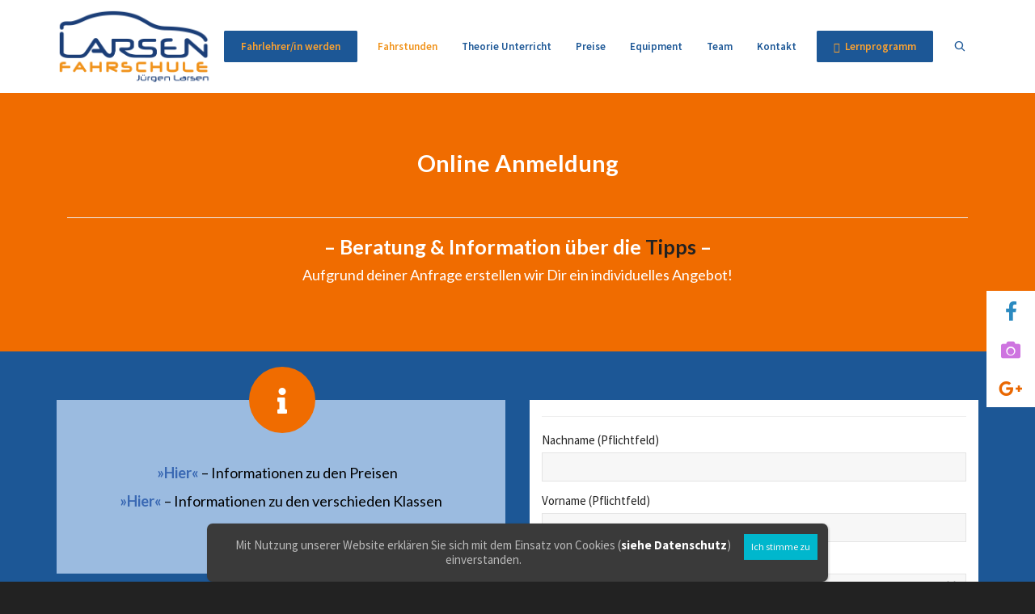

--- FILE ---
content_type: text/html; charset=UTF-8
request_url: https://www.fahrschule-larsen.de/anmeldung
body_size: 29800
content:
<!DOCTYPE html>

<!--// OPEN HTML //-->
<html lang="de">

<!--// OPEN HEAD //-->
<head>
    
    
            <!--// SITE TITLE //-->
            <title>Online Anmeldung - Fahrschule Larsen</title>

            <!--// SITE META //-->
            <meta charset="UTF-8"/>
                        	                <meta name="viewport" content="width=device-width, initial-scale=1.0"/>
                                    
            <!--// PINGBACK & FAVICON //-->
            <link rel="pingback" href="https://www.fahrschule-larsen.de/xmlrpc.php"/>
                            <link rel="shortcut icon" href="https://www.fahrschule-larsen.de/wp-content/uploads/2015/11/favicon.ico" />
                                                
        <style type="text/css" media="screen">#ui-datepicker-div.booked_custom_date_picker table.ui-datepicker-calendar tbody td a.ui-state-active,#ui-datepicker-div.booked_custom_date_picker table.ui-datepicker-calendar tbody td a.ui-state-active:hover,body #booked-profile-page input[type=submit].button-primary:hover,body .booked-list-view button.button:hover, body .booked-list-view input[type=submit].button-primary:hover,body table.booked-calendar input[type=submit].button-primary:hover,body .booked-modal input[type=submit].button-primary:hover,body table.booked-calendar th,body table.booked-calendar thead,body table.booked-calendar thead th,body table.booked-calendar .booked-appt-list .timeslot .timeslot-people button:hover,body #booked-profile-page .booked-profile-header,body #booked-profile-page .booked-tabs li.active a,body #booked-profile-page .booked-tabs li.active a:hover,body #booked-profile-page .appt-block .google-cal-button > a:hover,#ui-datepicker-div.booked_custom_date_picker .ui-datepicker-header{ background:#f1921a !important; }body #booked-profile-page input[type=submit].button-primary:hover,body table.booked-calendar input[type=submit].button-primary:hover,body .booked-list-view button.button:hover, body .booked-list-view input[type=submit].button-primary:hover,body .booked-modal input[type=submit].button-primary:hover,body table.booked-calendar th,body table.booked-calendar .booked-appt-list .timeslot .timeslot-people button:hover,body #booked-profile-page .booked-profile-header,body #booked-profile-page .appt-block .google-cal-button > a:hover{ border-color:#f1921a !important; }body table.booked-calendar tr.days,body table.booked-calendar tr.days th,body .booked-calendarSwitcher.calendar,body #booked-profile-page .booked-tabs,#ui-datepicker-div.booked_custom_date_picker table.ui-datepicker-calendar thead,#ui-datepicker-div.booked_custom_date_picker table.ui-datepicker-calendar thead th{ background:#205894 !important; }body table.booked-calendar tr.days th,body #booked-profile-page .booked-tabs{ border-color:#205894 !important; }#ui-datepicker-div.booked_custom_date_picker table.ui-datepicker-calendar tbody td.ui-datepicker-today a,#ui-datepicker-div.booked_custom_date_picker table.ui-datepicker-calendar tbody td.ui-datepicker-today a:hover,body #booked-profile-page input[type=submit].button-primary,body table.booked-calendar input[type=submit].button-primary,body .booked-list-view button.button, body .booked-list-view input[type=submit].button-primary,body .booked-list-view button.button, body .booked-list-view input[type=submit].button-primary,body .booked-modal input[type=submit].button-primary,body table.booked-calendar .booked-appt-list .timeslot .timeslot-people button,body #booked-profile-page .booked-profile-appt-list .appt-block.approved .status-block,body #booked-profile-page .appt-block .google-cal-button > a,body .booked-modal p.booked-title-bar,body table.booked-calendar td:hover .date span,body .booked-list-view a.booked_list_date_picker_trigger.booked-dp-active,body .booked-list-view a.booked_list_date_picker_trigger.booked-dp-active:hover,.booked-ms-modal .booked-book-appt /* Multi-Slot Booking */{ background:#56C477; }body #booked-profile-page input[type=submit].button-primary,body table.booked-calendar input[type=submit].button-primary,body .booked-list-view button.button, body .booked-list-view input[type=submit].button-primary,body .booked-list-view button.button, body .booked-list-view input[type=submit].button-primary,body .booked-modal input[type=submit].button-primary,body #booked-profile-page .appt-block .google-cal-button > a,body table.booked-calendar .booked-appt-list .timeslot .timeslot-people button,body .booked-list-view a.booked_list_date_picker_trigger.booked-dp-active,body .booked-list-view a.booked_list_date_picker_trigger.booked-dp-active:hover{ border-color:#56C477; }body .booked-modal .bm-window p i.fa,body .booked-modal .bm-window a,body .booked-appt-list .booked-public-appointment-title,body .booked-modal .bm-window p.appointment-title,.booked-ms-modal.visible:hover .booked-book-appt{ color:#56C477; }.booked-appt-list .timeslot.has-title .booked-public-appointment-title { color:inherit; }</style>    <script>function spbImageResizer_writeCookie(){the_cookie=document.cookie,the_cookie&&window.devicePixelRatio>=2&&(the_cookie="spb_image_resizer_pixel_ratio="+window.devicePixelRatio+";"+the_cookie,document.cookie=the_cookie)}spbImageResizer_writeCookie();</script>
            <script>
                writeCookie();
                function writeCookie() {
                    the_cookie = document.cookie;
                    if ( the_cookie ) {
                        if ( window.devicePixelRatio >= 2 ) {
                            the_cookie = "pixel_ratio=" + window.devicePixelRatio + ";" + the_cookie;
                            document.cookie = the_cookie;
                            //location = '';
                        }
                    }
                }
            </script>
        
	<!-- This site is optimized with the Yoast SEO plugin v15.7 - https://yoast.com/wordpress/plugins/seo/ -->
	<meta name="description" content="Auf gehts zur Online Anmeldung in der Fahrschule Larsen. Kein Weg zum Büro mehr nötig. Gerne beraten wir Dich auf telefonisch. Alle weiteren Infos hier:" />
	<meta name="robots" content="index, follow, max-snippet:-1, max-image-preview:large, max-video-preview:-1" />
	<link rel="canonical" href="https://www.fahrschule-larsen.de/anmeldung" />
	<meta property="og:locale" content="de_DE" />
	<meta property="og:type" content="article" />
	<meta property="og:title" content="Online Anmeldung - Fahrschule Larsen" />
	<meta property="og:description" content="Auf gehts zur Online Anmeldung in der Fahrschule Larsen. Kein Weg zum Büro mehr nötig. Gerne beraten wir Dich auf telefonisch. Alle weiteren Infos hier:" />
	<meta property="og:url" content="https://www.fahrschule-larsen.de/anmeldung" />
	<meta property="og:site_name" content="Fahrschule Larsen" />
	<meta property="article:modified_time" content="2025-05-22T08:10:09+00:00" />
	<meta name="twitter:card" content="summary" />
	<meta name="twitter:label1" content="Geschätzte Lesezeit">
	<meta name="twitter:data1" content="2 Minuten">
	<script type="application/ld+json" class="yoast-schema-graph">{"@context":"https://schema.org","@graph":[{"@type":"WebSite","@id":"https://www.fahrschule-larsen.de/#website","url":"https://www.fahrschule-larsen.de/","name":"Fahrschule Larsen","description":"Fahrschule N\u00fcrnberg","potentialAction":[{"@type":"SearchAction","target":"https://www.fahrschule-larsen.de/?s={search_term_string}","query-input":"required name=search_term_string"}],"inLanguage":"de"},{"@type":"WebPage","@id":"https://www.fahrschule-larsen.de/anmeldung#webpage","url":"https://www.fahrschule-larsen.de/anmeldung","name":"Online Anmeldung - Fahrschule Larsen","isPartOf":{"@id":"https://www.fahrschule-larsen.de/#website"},"datePublished":"2015-10-08T10:22:27+00:00","dateModified":"2025-05-22T08:10:09+00:00","description":"Auf gehts zur Online Anmeldung in der Fahrschule Larsen. Kein Weg zum B\u00fcro mehr n\u00f6tig. Gerne beraten wir Dich auf telefonisch. Alle weiteren Infos hier:","inLanguage":"de","potentialAction":[{"@type":"ReadAction","target":["https://www.fahrschule-larsen.de/anmeldung"]}]}]}</script>
	<!-- / Yoast SEO plugin. -->


<link rel='dns-prefetch' href='//www.fahrschule-larsen.de' />
<link rel='dns-prefetch' href='//secure.gravatar.com' />
<link rel='dns-prefetch' href='//maps.google.com' />
<link rel='dns-prefetch' href='//fonts.googleapis.com' />
<link rel='dns-prefetch' href='//s.w.org' />
<link rel='dns-prefetch' href='//v0.wordpress.com' />
<link rel='dns-prefetch' href='//i0.wp.com' />
<link rel='dns-prefetch' href='//i1.wp.com' />
<link rel='dns-prefetch' href='//i2.wp.com' />
<link rel="alternate" type="application/rss+xml" title="Fahrschule Larsen &raquo; Feed" href="https://www.fahrschule-larsen.de/feed" />
<link rel="alternate" type="application/rss+xml" title="Fahrschule Larsen &raquo; Kommentar-Feed" href="https://www.fahrschule-larsen.de/comments/feed" />
		<script type="text/javascript">
			window._wpemojiSettings = {"baseUrl":"https:\/\/s.w.org\/images\/core\/emoji\/13.0.1\/72x72\/","ext":".png","svgUrl":"https:\/\/s.w.org\/images\/core\/emoji\/13.0.1\/svg\/","svgExt":".svg","source":{"concatemoji":"https:\/\/www.fahrschule-larsen.de\/wp-includes\/js\/wp-emoji-release.min.js?ver=5.6.16"}};
			!function(e,a,t){var n,r,o,i=a.createElement("canvas"),p=i.getContext&&i.getContext("2d");function s(e,t){var a=String.fromCharCode;p.clearRect(0,0,i.width,i.height),p.fillText(a.apply(this,e),0,0);e=i.toDataURL();return p.clearRect(0,0,i.width,i.height),p.fillText(a.apply(this,t),0,0),e===i.toDataURL()}function c(e){var t=a.createElement("script");t.src=e,t.defer=t.type="text/javascript",a.getElementsByTagName("head")[0].appendChild(t)}for(o=Array("flag","emoji"),t.supports={everything:!0,everythingExceptFlag:!0},r=0;r<o.length;r++)t.supports[o[r]]=function(e){if(!p||!p.fillText)return!1;switch(p.textBaseline="top",p.font="600 32px Arial",e){case"flag":return s([127987,65039,8205,9895,65039],[127987,65039,8203,9895,65039])?!1:!s([55356,56826,55356,56819],[55356,56826,8203,55356,56819])&&!s([55356,57332,56128,56423,56128,56418,56128,56421,56128,56430,56128,56423,56128,56447],[55356,57332,8203,56128,56423,8203,56128,56418,8203,56128,56421,8203,56128,56430,8203,56128,56423,8203,56128,56447]);case"emoji":return!s([55357,56424,8205,55356,57212],[55357,56424,8203,55356,57212])}return!1}(o[r]),t.supports.everything=t.supports.everything&&t.supports[o[r]],"flag"!==o[r]&&(t.supports.everythingExceptFlag=t.supports.everythingExceptFlag&&t.supports[o[r]]);t.supports.everythingExceptFlag=t.supports.everythingExceptFlag&&!t.supports.flag,t.DOMReady=!1,t.readyCallback=function(){t.DOMReady=!0},t.supports.everything||(n=function(){t.readyCallback()},a.addEventListener?(a.addEventListener("DOMContentLoaded",n,!1),e.addEventListener("load",n,!1)):(e.attachEvent("onload",n),a.attachEvent("onreadystatechange",function(){"complete"===a.readyState&&t.readyCallback()})),(n=t.source||{}).concatemoji?c(n.concatemoji):n.wpemoji&&n.twemoji&&(c(n.twemoji),c(n.wpemoji)))}(window,document,window._wpemojiSettings);
		</script>
		<style type="text/css">
img.wp-smiley,
img.emoji {
	display: inline !important;
	border: none !important;
	box-shadow: none !important;
	height: 1em !important;
	width: 1em !important;
	margin: 0 .07em !important;
	vertical-align: -0.1em !important;
	background: none !important;
	padding: 0 !important;
}
</style>
	<link rel='stylesheet' id='wp-block-library-css'  href='https://www.fahrschule-larsen.de/wp-includes/css/dist/block-library/style.min.css?ver=5.6.16' type='text/css' media='all' />
<style id='wp-block-library-inline-css' type='text/css'>
.has-text-align-justify{text-align:justify;}
</style>
<link rel='stylesheet' id='nks_cc_styles-css'  href='https://www.fahrschule-larsen.de/wp-content/plugins/NKS-custom/css/nks-custom.css?ver=5.6.16' type='text/css' media='all' />
<link rel='stylesheet' id='booked-icons-css'  href='https://www.fahrschule-larsen.de/wp-content/plugins/booked/assets/css/icons.css?ver=2.3' type='text/css' media='all' />
<link rel='stylesheet' id='booked-tooltipster-css'  href='https://www.fahrschule-larsen.de/wp-content/plugins/booked/assets/js/tooltipster/css/tooltipster.css?ver=3.3.0' type='text/css' media='all' />
<link rel='stylesheet' id='booked-tooltipster-theme-css'  href='https://www.fahrschule-larsen.de/wp-content/plugins/booked/assets/js/tooltipster/css/themes/tooltipster-light.css?ver=3.3.0' type='text/css' media='all' />
<link rel='stylesheet' id='booked-animations-css'  href='https://www.fahrschule-larsen.de/wp-content/plugins/booked/assets/css/animations.css?ver=2.3' type='text/css' media='all' />
<link rel='stylesheet' id='booked-css-css'  href='https://www.fahrschule-larsen.de/wp-content/plugins/booked/dist/booked.css?ver=2.3' type='text/css' media='all' />
<link rel='stylesheet' id='contact-form-7-css'  href='https://www.fahrschule-larsen.de/wp-content/plugins/contact-form-7/includes/css/styles.css?ver=5.3.2' type='text/css' media='all' />
<link rel='stylesheet' id='go-pricing-styles-css'  href='https://www.fahrschule-larsen.de/wp-content/plugins/go_pricing/assets/css/go_pricing_styles.css?ver=3.1.0' type='text/css' media='all' />
<link rel='stylesheet' id='spb-frontend-css'  href='https://www.fahrschule-larsen.de/wp-content/plugins/swift-framework/includes/page-builder/frontend-assets/css/spb-styles.css' type='text/css' media='all' />
<link rel='stylesheet' id='swift-slider-min-css'  href='https://www.fahrschule-larsen.de/wp-content/plugins/swift-framework/includes/swift-slider/assets/css/swift-slider.min.css' type='text/css' media='all' />
<link rel='stylesheet' id='popup-maker-site-css'  href='//www.fahrschule-larsen.de/wp-content/uploads/pum/pum-site-styles.css?generated=1612170915&#038;ver=1.15.0' type='text/css' media='all' />
<link rel='stylesheet' id='bootstrap-css'  href='https://www.fahrschule-larsen.de/wp-content/themes/cardinal/css/bootstrap.min.css' type='text/css' media='all' />
<link rel='stylesheet' id='font-awesome-v5-css'  href='https://www.fahrschule-larsen.de/wp-content/themes/cardinal/css/font-awesome.min.css?ver=5.10.1' type='text/css' media='all' />
<link rel='stylesheet' id='font-awesome-v4shims-css'  href='https://www.fahrschule-larsen.de/wp-content/themes/cardinal/css/v4-shims.min.css' type='text/css' media='all' />
<link rel='stylesheet' id='ssgizmo-css'  href='https://www.fahrschule-larsen.de/wp-content/themes/cardinal/css/ss-gizmo.css' type='text/css' media='all' />
<link rel='stylesheet' id='sf-main-css'  href='https://www.fahrschule-larsen.de/wp-content/themes/cardinal/style.css' type='text/css' media='all' />
<link rel='stylesheet' id='sf-responsive-css'  href='https://www.fahrschule-larsen.de/wp-content/themes/cardinal/css/responsive.css' type='text/css' media='screen' />
<link rel='stylesheet' id='redux-google-fonts-sf_cardinal_options-css'  href='https://fonts.googleapis.com/css?family=Lato%3A100%2C300%2C400%2C700%2C900%2C100italic%2C300italic%2C400italic%2C700italic%2C900italic%7CSource+Sans+Pro%3A200%2C300%2C400%2C600%2C700%2C900%2C200italic%2C300italic%2C400italic%2C600italic%2C700italic%2C900italic&#038;ver=1648883015' type='text/css' media='all' />
<link rel='stylesheet' id='jetpack_css-css'  href='https://www.fahrschule-larsen.de/wp-content/plugins/jetpack/css/jetpack.css?ver=9.3.5' type='text/css' media='all' />
<script type='text/javascript' src='https://www.fahrschule-larsen.de/wp-includes/js/jquery/jquery.min.js?ver=3.5.1' id='jquery-core-js'></script>
<script type='text/javascript' src='https://www.fahrschule-larsen.de/wp-includes/js/jquery/jquery-migrate.min.js?ver=3.3.2' id='jquery-migrate-js'></script>
<script type='text/javascript' id='nks_main-js-extra'>
/* <![CDATA[ */
var NKS_CC_Opts = {"test_mode":"","sidebar_type":"push","sidebar_pos":"right","width":"400","base_color":"#ffffff","fade_content":"light","label_top":"50%","label_top_mob":"50px","label_size":"2x","label_vis":"visible","label_invert":"yes","label_no_anim":"","label_scroll_selector":"","selectors":"","bg":"none","path":"https:\/\/www.fahrschule-larsen.de\/wp-content\/plugins\/NKS-custom\/img\/"};
/* ]]> */
</script>
<script type='text/javascript' src='https://www.fahrschule-larsen.de/wp-content/plugins/NKS-custom/js/nks-custom.min.js?ver=5.6.16' id='nks_main-js'></script>
<script type='text/javascript' src='https://www.fahrschule-larsen.de/wp-content/plugins/swift-framework/public/js/lib/jquery.viewports.min.js' id='jquery-viewports-js'></script>
<script type='text/javascript' src='https://www.fahrschule-larsen.de/wp-content/plugins/swift-framework/public/js/lib/jquery.smartresize.min.js' id='jquery-smartresize-js'></script>
<link rel="https://api.w.org/" href="https://www.fahrschule-larsen.de/wp-json/" /><link rel="alternate" type="application/json" href="https://www.fahrschule-larsen.de/wp-json/wp/v2/pages/220" /><link rel="EditURI" type="application/rsd+xml" title="RSD" href="https://www.fahrschule-larsen.de/xmlrpc.php?rsd" />
<link rel="wlwmanifest" type="application/wlwmanifest+xml" href="https://www.fahrschule-larsen.de/wp-includes/wlwmanifest.xml" /> 
<meta name="generator" content="WordPress 5.6.16" />
<link rel='shortlink' href='https://wp.me/P6XcCJ-3y' />
<link rel="alternate" type="application/json+oembed" href="https://www.fahrschule-larsen.de/wp-json/oembed/1.0/embed?url=https%3A%2F%2Fwww.fahrschule-larsen.de%2Fanmeldung" />
<link rel="alternate" type="text/xml+oembed" href="https://www.fahrschule-larsen.de/wp-json/oembed/1.0/embed?url=https%3A%2F%2Fwww.fahrschule-larsen.de%2Fanmeldung&#038;format=xml" />
			<script type="text/javascript">
			var ajaxurl = 'https://www.fahrschule-larsen.de/wp-admin/admin-ajax.php';
			</script>
			<style type='text/css'>img#wpstats{display:none}</style><!--[if lt IE 9]><script data-cfasync="false" src="https://www.fahrschule-larsen.de/wp-content/themes/cardinal/js/respond.js"></script><script data-cfasync="false" src="https://www.fahrschule-larsen.de/wp-content/themes/cardinal/js/html5shiv.js"></script><script data-cfasync="false" src="https://www.fahrschule-larsen.de/wp-content/themes/cardinal/js/excanvas.compiled.js"></script><![endif]--><style type="text/css">
::selection, ::-moz-selection {background-color: #1c5796; color: #fff;}.accent-bg, .funded-bar .bar {background-color:#1c5796;}.accent {color:#1c5796;}.recent-post figure, span.highlighted, span.dropcap4, .loved-item:hover .loved-count, .flickr-widget li, .portfolio-grid li, .wpcf7 input.wpcf7-submit[type="submit"], .woocommerce-page nav.woocommerce-pagination ul li span.current, .woocommerce nav.woocommerce-pagination ul li span.current, figcaption .product-added, .woocommerce .wc-new-badge, .yith-wcwl-wishlistexistsbrowse a, .yith-wcwl-wishlistaddedbrowse a, .woocommerce .widget_layered_nav ul li.chosen > *, .woocommerce .widget_layered_nav_filters ul li a, .sticky-post-icon, .fw-video-close:hover {background-color: #1c5796!important; color: #ffffff;}a:hover, #sidebar a:hover, .pagination-wrap a:hover, .carousel-nav a:hover, .portfolio-pagination div:hover > i, #footer a:hover, .beam-me-up a:hover span, .portfolio-item .portfolio-item-permalink, .read-more-link, .blog-item .read-more, .blog-item-details a:hover, .author-link, #reply-title small a, span.dropcap2, .spb_divider.go_to_top a, .love-it-wrapper .loved, .comments-likes .loved span.love-count, .item-link:hover, #header-translation p a, #breadcrumbs a:hover, .ui-widget-content a:hover, .yith-wcwl-add-button a:hover, #product-img-slider li a.zoom:hover, .woocommerce .star-rating span, .article-body-wrap .share-links a:hover, ul.member-contact li a:hover, .price ins, .bag-product a.remove:hover, .bag-product-title a:hover, #back-to-top:hover,  ul.member-contact li a:hover, .fw-video-link-image:hover i, .ajax-search-results .all-results:hover, .search-result h5 a:hover .ui-state-default a:hover, .fw-video-link-icon:hover {color: #1c5796;}.carousel-wrap > a:hover, #mobile-menu ul li:hover > a {color: #1c5796!important;}.read-more i:before, .read-more em:before {color: #1c5796;}input[type="text"]:focus, input[type="email"]:focus, textarea:focus, .bypostauthor .comment-wrap .comment-avatar,.search-form input:focus, .wpcf7 input:focus, .wpcf7 textarea:focus, .ginput_container input:focus, .ginput_container textarea:focus, .mymail-form input:focus, .mymail-form textarea:focus, input[type="tel"]:focus, input[type="number"]:focus {border-color: #1c5796!important;}nav .menu ul li:first-child:after,.navigation a:hover > .nav-text, .returning-customer a:hover {border-bottom-color: #1c5796;}nav .menu ul ul li:first-child:after {border-right-color: #1c5796;}.spb_impact_text .spb_call_text {border-left-color: #1c5796;}.spb_impact_text .spb_button span {color: #fff;}.woocommerce .free-badge {background-color: #f0921a; color: #ffffff;}a[rel="tooltip"], ul.member-contact li a, a.text-link, .tags-wrap .tags a, .logged-in-as a, .comment-meta-actions .edit-link, .comment-meta-actions .comment-reply, .read-more {border-color: #444444;}.super-search-go {border-color: #1c5796!important;}.super-search-go:hover {background: #1c5796!important;border-color: #1c5796!important;}.owl-pagination .owl-page span {background-color: #e4e4e4;}.owl-pagination .owl-page::after {background-color: #1c5796;}.owl-pagination .owl-page:hover span, .owl-pagination .owl-page.active a {background-color: #f0921a;}body.header-below-slider .home-slider-wrap #slider-continue:hover {border-color: #1c5796;}body.header-below-slider .home-slider-wrap #slider-continue:hover i {color: #1c5796;}#one-page-nav li a:hover > i {background: #1c5796;}#one-page-nav li.selected a:hover > i {border-color: #1c5796;}#one-page-nav li .hover-caption {background: #1c5796; color: #ffffff;}#one-page-nav li .hover-caption:after {border-left-color: #1c5796;}.loading-bar-transition .pace .pace-progress {background-color: #1c5796;}body, .layout-fullwidth #container {background-color: #222222;}#main-container, .tm-toggle-button-wrap a {background-color: #FFFFFF;}a, .ui-widget-content a, #respond .form-submit input[type="submit"] {color: #444444;}a:hover, a:focus {color: #999999;}.pagination-wrap li a:hover, ul.bar-styling li:not(.selected) > a:hover, ul.bar-styling li > .comments-likes:hover, ul.page-numbers li > a:hover, ul.page-numbers li > span.current {color: #ffffff!important;background: #1c5796;border-color: #1c5796;}ul.bar-styling li > .comments-likes:hover * {color: #ffffff!important;}.pagination-wrap li a, .pagination-wrap li span, .pagination-wrap li span.expand, ul.bar-styling li > a, ul.bar-styling li > div, ul.page-numbers li > a, ul.page-numbers li > span, .curved-bar-styling, ul.bar-styling li > form input, .spb_directory_filter_below {border-color: #e4e4e4;}ul.bar-styling li > a, ul.bar-styling li > span, ul.bar-styling li > div, ul.bar-styling li > form input {background-color: #FFFFFF;}input[type="text"], input[type="email"], input[type="password"], textarea, select, .wpcf7 input[type="text"], .wpcf7 input[type="email"], .wpcf7 textarea, .wpcf7 select, .ginput_container input[type="text"], .ginput_container input[type="email"], .ginput_container textarea, .ginput_container select, .mymail-form input[type="text"], .mymail-form input[type="email"], .mymail-form textarea, .mymail-form select, input[type="date"], input[type="tel"], input.input-text, input[type="number"] {border-color: #e4e4e4;background-color: #f7f7f7;color:#222222;}input[type="submit"], button[type="submit"], input[type="file"], select {border-color: #e4e4e4;}input[type="submit"]:hover, button[type="submit"]:hover, .wpcf7 input.wpcf7-submit[type="submit"]:hover, .gform_wrapper input[type="submit"]:hover, .mymail-form input[type="submit"]:hover {background: #f0921a!important;border-color: #ffffff!important; color: #ffffff!important;}textarea:focus, input:focus {border-color: #999!important;}.modal-header {background: #f7f7f7;}.recent-post .post-details, .portfolio-item h5.portfolio-subtitle, .search-item-content time, .search-item-content span, .portfolio-details-wrap .date {color: #222222;}ul.bar-styling li.facebook > a:hover {color: #fff!important;background: #3b5998;border-color: #3b5998;}ul.bar-styling li.twitter > a:hover {color: #fff!important;background: #4099FF;border-color: #4099FF;}ul.bar-styling li.google-plus > a:hover {color: #fff!important;background: #d34836;border-color: #d34836;}ul.bar-styling li.pinterest > a:hover {color: #fff!important;background: #cb2027;border-color: #cb2027;}#top-bar {background: #ffffff;}#top-bar .tb-text {color: #222222;}#top-bar .tb-text > a, #top-bar nav .menu > li > a {color: #666666;}#top-bar .menu li {border-left-color: #e3e3e3; border-right-color: #e3e3e3;}#top-bar .menu > li > a, #top-bar .menu > li.parent:after {color: #666666;}#top-bar .menu > li > a:hover, #top-bar a:hover {color: #fe504f;}.header-wrap, .header-standard-overlay #header, .vertical-header .header-wrap #header-section, #header-section .is-sticky #header.sticky-header {background-color:#ffffff;}.header-left, .header-right, .vertical-menu-bottom .copyright {color: #1c5796;}.header-left a, .header-right a, .vertical-menu-bottom .copyright a, #header .header-left ul.menu > li > a.header-search-link-alt, #header .header-right ul.menu > li > a.header-search-link-alt {color: #1c5796;}.header-left a:hover, .header-right a:hover, .vertical-menu-bottom .copyright a:hover {color: #f0921a;}#header .header-left ul.menu > li:hover > a.header-search-link-alt, #header .header-right ul.menu > li:hover > a.header-search-link-alt {color: #f0921a!important;}#header-search a:hover, .super-search-close:hover {color: #1c5796;}.sf-super-search {background-color: #f0921a;}.sf-super-search .search-options .ss-dropdown > span, .sf-super-search .search-options input {color: #1c5796; border-bottom-color: #1c5796;}.sf-super-search .search-options .ss-dropdown ul li .fa-check {color: #1c5796;}.sf-super-search-go:hover, .sf-super-search-close:hover { background-color: #1c5796; border-color: #1c5796; color: #ffffff;}#header-languages .current-language {background: #f7f7f7; color: #000000;}#header-section #main-nav {border-top-color: #f0f0f0;}.ajax-search-wrap {background-color:#fff}.ajax-search-wrap, .ajax-search-results, .search-result-pt .search-result, .vertical-header .ajax-search-results {border-color: #f0f0f0;}.page-content {border-bottom-color: #e4e4e4;}.ajax-search-wrap input[type="text"], .search-result-pt h6, .no-search-results h6, .search-result h5 a, .no-search-results p {color: #1c5796;}#mobile-top-text, #mobile-header {background-color: #ffffff;border-bottom-color:#e4e4e4;}#mobile-top-text, #mobile-logo h1 {color: #1c5796;}#mobile-top-text a, #mobile-header a {color: #1c5796;}#mobile-header a.mobile-menu-link span.menu-bars, #mobile-header a.mobile-menu-link span.menu-bars:before, #mobile-header a.mobile-menu-link span.menu-bars:after {background-color: #1c5796;}#mobile-menu-wrap, #mobile-cart-wrap {background-color: #6394bf;color: #e4e4e4;}.mobile-search-form input[type="text"] {color: #e4e4e4;border-bottom-color: #444;}#mobile-menu-wrap a, #mobile-cart-wrap a:not(.sf-button) {color: #fff;}#mobile-menu-wrap a:hover, #mobile-cart-wrap a:not(.sf-button):hover {color: #fe504f;}#mobile-cart-wrap .shopping-bag-item > a.cart-contents, #mobile-cart-wrap .bag-product, #mobile-cart-wrap .bag-empty {border-bottom-color: #444;}#mobile-menu ul li, .mobile-cart-menu li, .mobile-cart-menu .bag-header, .mobile-cart-menu .bag-product, .mobile-cart-menu .bag-empty {border-color: #444;}a.mobile-menu-link span, a.mobile-menu-link span:before, a.mobile-menu-link span:after {background: #fff;}a.mobile-menu-link:hover span, a.mobile-menu-link:hover span:before, a.mobile-menu-link:hover span:after {background: #fe504f;}.full-center #main-navigation ul.menu > li > a, .full-center .header-right ul.menu > li > a, .full-center nav.float-alt-menu ul.menu > li > a, .full-center .header-right div.text {height:115px;line-height:115px;}.full-center #header, .full-center .float-menu {height:115px;}.full-center nav li.menu-item.sf-mega-menu > ul.sub-menu, .full-center .ajax-search-wrap {top:115px!important;}.browser-ff #logo a {height:95px;}.browser-ff .full-center #logo a, .full-center #logo {height:115px;}#logo.has-img img {max-height:95px;}#mobile-logo.has-img img {max-height:95px;}#logo.has-img, .header-left, .header-right {height:95px;}#mobile-logo {max-height:95px;max-width:403px;}.full-center #logo.has-img a > img {height: 95px;}#logo.no-img, #logo.no-img a, .header-left, .header-right {line-height:95px;}#logo img.retina {width:201.5px;}#logo.has-img a > img {padding: 10px 0;}#logo.has-img a {height:115px;}#logo.has-img a > img {padding:0;}.full-center.resized-header #main-navigation ul.menu > li > a, .full-center.resized-header .header-right ul.menu > li > a, .full-center.resized-header nav.float-alt-menu ul.menu > li > a, .full-center.resized-header .header-right div.text {height:105px;line-height:105px;}.full-center.resized-header #logo, .full-center.resized-header #logo.no-img a {height:105px;}.full-center.resized-header #header, .full-center.resized-header .float-menu {height:105px;}.full-center.resized-header nav ul.menu > li.menu-item > ul.sub-menu, .full-center.resized-header nav li.menu-item.sf-mega-menu > ul.sub-menu, .full-center.resized-header nav li.menu-item.sf-mega-menu-alt > ul.sub-menu, .full-center.resized-header .ajax-search-wrap {top:105px!important;}.browser-ff .resized-header #logo a {height:105px;}.resized-header #logo.has-img a {height:105px;}.full-center.resized-header nav.float-alt-menu ul.menu > li > ul.sub-menu {top:105px!important;}#main-nav, .header-wrap[class*="page-header-naked"] #header-section .is-sticky #main-nav, #header-section .is-sticky .sticky-header, #header-section.header-5 #header, .header-wrap[class*="page-header-naked"] #header .is-sticky .sticky-header, .header-wrap[class*="page-header-naked"] #header-section.header-5 #header .is-sticky .sticky-header {background-color: #fff;}#main-nav {border-color: #f0f0f0;border-top-style: none;}nav#main-navigation .menu > li > a span.nav-line {background-color: #07c1b6;}.show-menu {background-color: #f0921a;color: #ffffff;}nav .menu > li:before {background: #07c1b6;}nav .menu .sub-menu .parent > a:after {border-left-color: #07c1b6;}nav .menu ul.sub-menu {background-color: #FFFFFF;}nav .menu ul.sub-menu li {border-top-color: #f0f0f0;border-top-style: none;}li.menu-item.sf-mega-menu > ul.sub-menu > li {border-top-color: #f0f0f0;border-top-style: none;}li.menu-item.sf-mega-menu > ul.sub-menu > li {border-right-color: #f0f0f0;border-right-style: none;}#main-nav {border-width: 0;}nav .menu > li.menu-item > a, nav.std-menu .menu > li > a {color: #1c5796;}#main-nav ul.menu > li, #main-nav ul.menu > li:first-child, #main-nav ul.menu > li:first-child, .full-center nav#main-navigation ul.menu > li, .full-center nav#main-navigation ul.menu > li:first-child, .full-center #header nav.float-alt-menu ul.menu > li {border-color: #f0f0f0;}nav ul.menu > li.menu-item.sf-menu-item-btn > a > span.menu-item-text {border-color: #1c5796;background-color: #1c5796;color: #ffa32e;}nav ul.menu > li.menu-item.sf-menu-item-btn:hover > a > span.menu-item-text {border-color: #1c5796; background-color: #1c5796; color: #ffffff;}#main-nav ul.menu > li, .full-center nav#main-navigation ul.menu > li, .full-center nav.float-alt-menu ul.menu > li, .full-center #header nav.float-alt-menu ul.menu > li {border-width: 0;}#main-nav ul.menu > li:first-child, .full-center nav#main-navigation ul.menu > li:first-child {border-width: 0;margin-left: -15px;}#main-nav .menu-right {right: -5px;}nav .menu > li.menu-item:hover > a, nav.std-menu .menu > li:hover > a {color: #ffa32e!important;}nav .menu li.current-menu-ancestor > a, nav .menu li.current-menu-item > a, nav .menu li.current-scroll-item > a, #mobile-menu .menu ul li.current-menu-item > a {color: #f0921a;}nav .menu > li:hover > a {background-color: #ffffff;color: #ffa32e!important;}nav .menu ul.sub-menu li.menu-item > a, nav .menu ul.sub-menu li > span, nav.std-menu ul.sub-menu {color: #666666;}nav .menu ul.sub-menu li.menu-item:hover > a {color: #000000!important; background: #f7f7f7;}nav .menu li.parent > a:after, nav .menu li.parent > a:after:hover {color: #aaa;}nav .menu ul.sub-menu li.current-menu-ancestor > a, nav .menu ul.sub-menu li.current-menu-item > a {color: #000000!important; background: #f7f7f7;}#main-nav .header-right ul.menu > li, .wishlist-item {border-left-color: #f0f0f0;}.bag-header, .bag-product, .bag-empty, .wishlist-empty {border-color: #f0f0f0;}.bag-buttons a.checkout-button, .bag-buttons a.create-account-button, .woocommerce input.button.alt, .woocommerce .alt-button, .woocommerce button.button.alt {background: #1c5796; color: #ffffff;}.woocommerce .button.update-cart-button:hover {background: #1c5796; color: #ffffff;}.woocommerce input.button.alt:hover, .woocommerce .alt-button:hover, .woocommerce button.button.alt:hover {background: #1c5796; color: #ffffff;}.shopping-bag:before, nav .menu ul.sub-menu li:first-child:before {border-bottom-color: #07c1b6;}a.overlay-menu-link span, a.overlay-menu-link span:before, a.overlay-menu-link span:after {background: #1c5796;}a.overlay-menu-link:hover span, a.overlay-menu-link:hover span:before, a.overlay-menu-link:hover span:after {background: #f0921a;}.overlay-menu-open #logo h1, .overlay-menu-open .header-left, .overlay-menu-open .header-right, .overlay-menu-open .header-left a, .overlay-menu-open .header-right a {color: #ffffff!important;}#overlay-menu nav ul li a, .overlay-menu-open a.overlay-menu-link {color: #ffffff;}#overlay-menu {background-color: #fe504f;}#overlay-menu {background-color: rgba(254,80,79, 0.95);}#overlay-menu nav li:hover > a {color: #fe504f!important;}.contact-menu-link.slide-open {color: #f0921a;}#base-promo, .sf-promo-bar {background-color: #e4e4e4;}#base-promo > p, #base-promo.footer-promo-text > a, #base-promo.footer-promo-arrow > a, .sf-promo-bar > p, .sf-promo-bar.promo-text > a, .sf-promo-bar.promo-arrow > a {color: #222;}#base-promo.footer-promo-arrow:hover, #base-promo.footer-promo-text:hover, .sf-promo-bar.promo-arrow:hover, .sf-promo-bar.promo-text:hover {background-color: #1c5796!important;color: #ffffff!important;}#base-promo.footer-promo-arrow:hover > *, #base-promo.footer-promo-text:hover > *, .sf-promo-bar.promo-arrow:hover > *, .sf-promo-bar.promo-text:hover > * {color: #ffffff!important;}#breadcrumbs {background-color:#e4e4e4;color:#666666;}#breadcrumbs a, #breadcrumb i {color:#999999;}.page-heading {background-color: #f7f7f7;}.page-heading h1, .page-heading h3 {color: #222222;}.page-heading .heading-text, .fancy-heading .heading-text {text-align: left;}body {color: #222222;}h1, h1 a {color: #222222;}h2, h2 a {color: #222222;}h3, h3 a {color: #222222;}h4, h4 a, .carousel-wrap > a {color: #222222;}h5, h5 a {color: #222222;}h6, h6 a {color: #222222;}figure.animated-overlay figcaption {background-color: #f19319;}figure.animated-overlay figcaption {background-color: rgba(241,147,25, 0.90);}figure.animated-overlay figcaption * {color: #ffffff;}figcaption .thumb-info .name-divide {background-color: #ffffff;}.bold-design figure.animated-overlay figcaption:before {background-color: #f19319;color: #ffffff;}.article-divider {background: #e4e4e4;}.post-pagination-wrap {background-color:#444;}.post-pagination-wrap .next-article > *, .post-pagination-wrap .next-article a, .post-pagination-wrap .prev-article > *, .post-pagination-wrap .prev-article a {color:#fff;}.post-pagination-wrap .next-article a:hover, .post-pagination-wrap .prev-article a:hover {color: #1c5796;}.article-extras {background-color:#f7f7f7;}.review-bar {background-color:#f7f7f7;}.review-bar .bar, .review-overview-wrap .overview-circle {background-color:#2e2e36;color:#fff;}.posts-type-bright .recent-post .post-item-details {border-top-color:#e4e4e4;}table {border-bottom-color: #e4e4e4;}table td {border-top-color: #e4e4e4;}.read-more-button, #comments-list li .comment-wrap {border-color: #e4e4e4;}.read-more-button:hover {color: #1c5796;border-color: #1c5796;}.testimonials.carousel-items li .testimonial-text {background-color: #f7f7f7;}.widget ul li, .widget.widget_lip_most_loved_widget li {border-color: #e4e4e4;}.widget.widget_lip_most_loved_widget li {background: #FFFFFF; border-color: #e4e4e4;}.widget_lip_most_loved_widget .loved-item > span {color: #222222;}.widget .wp-tag-cloud li a {background: #f7f7f7; border-color: #e4e4e4;}.widget .tagcloud a:hover, .widget ul.wp-tag-cloud li:hover > a {background-color: #1c5796; color: #ffffff;}.loved-item .loved-count > i {color: #222222;background: #e4e4e4;}.subscribers-list li > a.social-circle {color: #ffffff;background: #f0921a;}.subscribers-list li:hover > a.social-circle {color: #fbfbfb;background: #1c5796;}.sidebar .widget_categories ul > li a, .sidebar .widget_archive ul > li a, .sidebar .widget_nav_menu ul > li a, .sidebar .widget_meta ul > li a, .sidebar .widget_recent_entries ul > li, .widget_product_categories ul > li a, .widget_layered_nav ul > li a, .widget_display_replies ul > li a, .widget_display_forums ul > li a, .widget_display_topics ul > li a {color: #444444;}.sidebar .widget_categories ul > li a:hover, .sidebar .widget_archive ul > li a:hover, .sidebar .widget_nav_menu ul > li a:hover, .widget_nav_menu ul > li.current-menu-item a, .sidebar .widget_meta ul > li a:hover, .sidebar .widget_recent_entries ul > li a:hover, .widget_product_categories ul > li a:hover, .widget_layered_nav ul > li a:hover, .widget_edd_categories_tags_widget ul li a:hover, .widget_display_replies ul li, .widget_display_forums ul > li a:hover, .widget_display_topics ul > li a:hover {color: #999999;}#calendar_wrap caption {border-bottom-color: #f0921a;}.sidebar .widget_calendar tbody tr > td a {color: #ffffff;background-color: #f0921a;}.sidebar .widget_calendar tbody tr > td a:hover {background-color: #1c5796;}.sidebar .widget_calendar tfoot a {color: #f0921a;}.sidebar .widget_calendar tfoot a:hover {color: #1c5796;}.widget_calendar #calendar_wrap, .widget_calendar th, .widget_calendar tbody tr > td, .widget_calendar tbody tr > td.pad {border-color: #e4e4e4;}.widget_sf_infocus_widget .infocus-item h5 a {color: #f0921a;}.widget_sf_infocus_widget .infocus-item h5 a:hover {color: #1c5796;}.sidebar .widget hr {border-color: #e4e4e4;}.widget ul.flickr_images li a:after, .portfolio-grid li a:after {color: #ffffff;}.portfolio-item {border-bottom-color: #e4e4e4;}.masonry-items .portfolio-item-details {background: #f7f7f7;}.spb_portfolio_carousel_widget .portfolio-item {background: #FFFFFF;}.masonry-items .blog-item .blog-details-wrap:before {background-color: #f7f7f7;}.masonry-items .portfolio-item figure {border-color: #e4e4e4;}.portfolio-details-wrap span span {color: #666;}.share-links > a:hover {color: #1c5796;}#infscr-loading .spinner > div {background: #e4e4e4;}.blog-aux-options li.selected a {background: #1c5796;border-color: #1c5796;color: #ffffff;}.blog-filter-wrap .aux-list li:hover {border-bottom-color: transparent;}.blog-filter-wrap .aux-list li:hover a {color: #ffffff;background: #1c5796;}.mini-blog-item-wrap, .mini-items .mini-alt-wrap, .mini-items .mini-alt-wrap .quote-excerpt, .mini-items .mini-alt-wrap .link-excerpt, .masonry-items .blog-item .quote-excerpt, .masonry-items .blog-item .link-excerpt, .timeline-items .standard-post-content .quote-excerpt, .timeline-items .standard-post-content .link-excerpt, .post-info, .author-info-wrap, .body-text .link-pages, .page-content .link-pages, .posts-type-list .recent-post, .standard-items .blog-item .standard-post-content {border-color: #e4e4e4;}.standard-post-date, .timeline {background: #e4e4e4;}.timeline-items .standard-post-content {background: #FFFFFF;}.timeline-items .format-quote .standard-post-content:before, .timeline-items .standard-post-content.no-thumb:before {border-left-color: #f7f7f7;}.search-item-img .img-holder {background: #f7f7f7;border-color:#e4e4e4;}.masonry-items .blog-item .masonry-item-wrap {background: #f7f7f7;}.mini-items .blog-item-details, .share-links, .single-portfolio .share-links, .single .pagination-wrap, ul.post-filter-tabs li a {border-color: #e4e4e4;}.related-item figure {background-color: #f0921a; color: #ffffff}.required {color: #ee3c59;}.post-item-details .comments-likes a i, .post-item-details .comments-likes a span {color: #222222;}.posts-type-list .recent-post:hover h4 {color: #999999}.blog-grid-items .blog-item .grid-left:after {border-left-color: #e3e3e3;}.blog-grid-items .blog-item .grid-right:after {border-right-color: #e3e3e3;}.blog-item .inst-icon {background: #ffffff;color: #1c5796;}.blog-item .tweet-icon, .blog-item .post-icon, .blog-item .inst-icon {background: #fe504f;color: #ffffff!important;}.blog-item:hover .tweet-icon, .blog-item:hover .post-icon, .blog-item:hover .inst-icon {background: #ffffff;}.blog-item:hover .tweet-icon i, .blog-item:hover .post-icon i, .blog-item:hover .inst-icon i {color: #fe504f!important;}.posts-type-bold .recent-post .details-wrap, .masonry-items .blog-item .details-wrap, .blog-grid-items .blog-item > div {background: #e3e3e3;color: #222;}.blog-grid-items .blog-item h2, .blog-grid-items .blog-item h6, .blog-grid-items .blog-item data, .blog-grid-items .blog-item .author span, .blog-grid-items .blog-item .tweet-text a, .masonry-items .blog-item h2, .masonry-items .blog-item h6 {color: #222;}.posts-type-bold a, .masonry-items .blog-item a {color: #444444;}.posts-type-bold .recent-post .details-wrap:before, .masonry-items .blog-item .details-wrap:before, .posts-type-bold .recent-post.has-thumb .details-wrap:before {border-bottom-color: #e3e3e3;}.posts-type-bold .recent-post.has-thumb:hover .details-wrap, .posts-type-bold .recent-post.no-thumb:hover .details-wrap, .bold-items .blog-item:hover, .masonry-items .blog-item:hover .details-wrap, .blog-grid-items .blog-item:hover > div, .instagram-item .inst-overlay {background: #fe504f;}.blog-grid-items .instagram-item:hover .inst-overlay {background: rgba(254,80,79, 0.90);}.posts-type-bold .recent-post:hover .details-wrap:before, .masonry-items .blog-item:hover .details-wrap:before {border-bottom-color: #fe504f;}.posts-type-bold .recent-post:hover .details-wrap *, .bold-items .blog-item:hover *, .masonry-items .blog-item:hover .details-wrap, .masonry-items .blog-item:hover .details-wrap a, .masonry-items .blog-item:hover h2, .masonry-items .blog-item:hover h6, .masonry-items .blog-item:hover .details-wrap .quote-excerpt *, .blog-grid-items .blog-item:hover *, .instagram-item .inst-overlay data {color: #ffffff;}.blog-grid-items .blog-item:hover .grid-right:after {border-right-color:#fe504f;}.blog-grid-items .blog-item:hover .grid-left:after {border-left-color:#fe504f;}.bold-design .posts-type-bold .recent-post .details-wrap h2:after, .bold-design .posts-type-bold .recent-post .details-wrap h2:after, .bold-design .blog-grid-items .blog-item .tweet-text:after, .bold-design .blog-grid-items .blog-item .quote-excerpt:after, .bold-design .blog-grid-items .blog-item h2:after {background: #222;}.bold-design .posts-type-bold .recent-post:hover .details-wrap h2:after, .bold-design .posts-type-bold .recent-post:hover .details-wrap h2:after, .bold-design .blog-grid-items .blog-item:hover .tweet-text:after, .bold-design .blog-grid-items .blog-item:hover .quote-excerpt:after, .bold-design .blog-grid-items .blog-item:hover h2:after {background: #ffffff;}.blog-grid-items .blog-item:hover h2, .blog-grid-items .blog-item:hover h6, .blog-grid-items .blog-item:hover data, .blog-grid-items .blog-item:hover .author span, .blog-grid-items .blog-item:hover .tweet-text a {color: #ffffff;}.bold-design .testimonials > li:before {background-color: #FFFFFF}.spb-row-expand-text {background-color: #f7f7f7;}.sf-button.accent {color: #ffffff; background-color: #1c5796;border-color: #1c5796;}.sf-button.sf-icon-reveal.accent {color: #ffffff!important; background-color: #1c5796!important;}a.sf-button.stroke-to-fill {color: #444444;}.sf-button.accent:hover {background-color: #f0921a;border-color: #f0921a;color: #ffffff;}a.sf-button, a.sf-button:hover, #footer a.sf-button:hover {background-image: none;color: #fff;}a.sf-button.gold, a.sf-button.gold:hover, a.sf-button.lightgrey, a.sf-button.lightgrey:hover, a.sf-button.white, a.sf-button.white:hover {color: #222!important;}a.sf-button.transparent-dark {color: #222222!important;}a.sf-button.transparent-light:hover, a.sf-button.transparent-dark:hover {color: #1c5796!important;}.sf-icon {color: #1dc6df;}.sf-icon-cont, .sf-icon-cont:hover, .sf-hover .sf-icon-cont, .sf-icon-box[class*="icon-box-boxed-"] .sf-icon-cont, .sf-hover .sf-icon-box-hr {background-color: #1dc6df;}.sf-hover .sf-icon-cont, .sf-hover .sf-icon-box-hr {background-color: #222!important;}.sf-hover .sf-icon-cont .sf-icon {color: #ffffff!important;}.sf-icon-box[class*="sf-icon-box-boxed-"] .sf-icon-cont:after {border-top-color: #1dc6df;border-left-color: #1dc6df;}.sf-hover .sf-icon-cont .sf-icon, .sf-icon-box.sf-icon-box-boxed-one .sf-icon, .sf-icon-box.sf-icon-box-boxed-three .sf-icon {color: #ffffff;}.sf-icon-box-animated .front {background: #f7f7f7; border-color: #e4e4e4;}.sf-icon-box-animated .front h3 {color: #222222;}.sf-icon-box-animated .back {background: #1c5796; border-color: #1c5796;}.sf-icon-box-animated .back, .sf-icon-box-animated .back h3 {color: #ffffff;}.client-item figure, .borderframe img {border-color: #e4e4e4;}span.dropcap3 {background: #000;color: #fff;}span.dropcap4 {color: #fff;}.spb_divider, .spb_divider.go_to_top_icon1, .spb_divider.go_to_top_icon2, .testimonials > li, .tm-toggle-button-wrap, .tm-toggle-button-wrap a, .portfolio-details-wrap, .spb_divider.go_to_top a, .widget_search form input {border-color: #e4e4e4;}.spb_divider.go_to_top_icon1 a, .spb_divider.go_to_top_icon2 a {background: #FFFFFF;}.divider-wrap h3.divider-heading:before, .divider-wrap h3.divider-heading:after {background: #e4e4e4;}.spb_tabs .ui-tabs .ui-tabs-panel, .spb_content_element .ui-tabs .ui-tabs-nav, .ui-tabs .ui-tabs-nav li, .spb_tabs .nav-tabs li a {border-color: #e4e4e4;}.spb_tabs .ui-tabs .ui-tabs-panel, .ui-tabs .ui-tabs-nav li.ui-tabs-active a {background: #FFFFFF!important;}.tabs-type-dynamic .nav-tabs li.active a, .tabs-type-dynamic .nav-tabs li a:hover {background:#1c5796;border-color:#1c5796!important;color: #1c5796;}.spb_tour .nav-tabs li.active a, .spb_tabs .nav-tabs li.active a {color: #1c5796;}.spb_accordion_section > h4:hover .ui-icon:before {border-color: #1c5796;}.spb_tour .ui-tabs .ui-tabs-nav li a, .nav-tabs>li.active>a:hover {border-color: #e4e4e4!important;}.spb_tour.span3 .ui-tabs .ui-tabs-nav li {border-color: #e4e4e4!important;}.toggle-wrap .spb_toggle, .spb_toggle_content {border-color: #e4e4e4;}.toggle-wrap .spb_toggle:hover {color: #1c5796;}.ui-accordion h4.ui-accordion-header .ui-icon {color: #222222;}.standard-browser .ui-accordion h4.ui-accordion-header.ui-state-active:hover a, .standard-browser .ui-accordion h4.ui-accordion-header:hover .ui-icon {color: #1c5796;}blockquote.pullquote {border-color: #1c5796;}.borderframe img {border-color: #eeeeee;}.spb_box_content.whitestroke {background-color: #fff;border-color: #e4e4e4;}ul.member-contact li a:hover {color: #999999;}.testimonials.carousel-items li .testimonial-text {border-color: #e4e4e4;}.testimonials.carousel-items li .testimonial-text:after {border-left-color: #e4e4e4;border-top-color: #e4e4e4;}.horizontal-break {background-color: #e4e4e4;}.horizontal-break.bold {background-color: #222222;}.progress .bar {background-color: #1c5796;}.progress.standard .bar {background: #1c5796;}.progress-bar-wrap .progress-value {color: #1c5796;}.share-button {background-color: #fe504f!important; color: #ffffff!important;}.mejs-controls .mejs-time-rail .mejs-time-current {background: #1c5796!important;}.mejs-controls .mejs-time-rail .mejs-time-loaded {background: #ffffff!important;}.pt-banner h6 {color: #ffffff;}.pinmarker-container a.pin-button:hover {background: #1c5796; color: #ffffff;}.directory-item-details .item-meta {color: #222222;}.spb_row_container .spb_tweets_slider_widget .spb-bg-color-wrap, .spb_tweets_slider_widget .spb-bg-color-wrap {background: #1dc6df;}.spb_tweets_slider_widget .tweet-text, .spb_tweets_slider_widget .tweet-icon {color: #ffffff;}.spb_tweets_slider_widget .tweet-text a {color: #339933;}.spb_tweets_slider_widget .tweet-text a:hover {color: #ffffff;}.spb_testimonial_slider_widget .spb-bg-color-wrap {background: #1dc6df;}.spb_testimonial_slider_widget .testimonial-text, .spb_testimonial_slider_widget cite, .spb_testimonial_slider_widget .testimonial-icon {color: #ffffff;}#footer {background: #222222;}#footer.footer-divider {border-top-color: #333333;}#footer, #footer p, #footer h6 {color: #cccccc;}#footer a {color: #ffffff;}#footer a:hover {color: #cccccc;}#footer .widget ul li, #footer .widget_categories ul, #footer .widget_archive ul, #footer .widget_nav_menu ul, #footer .widget_recent_comments ul, #footer .widget_meta ul, #footer .widget_recent_entries ul, #footer .widget_product_categories ul {border-color: #333333;}#copyright {background-color: #222222;border-top-color: #333333;}#copyright p, #copyright .text-left, #copyright .text-right {color: #999999;}#copyright a {color: #ffffff;}#copyright a:hover, #copyright nav .menu li a:hover {color: #cccccc!important;}#copyright nav .menu li {border-left-color: #333333;}#footer .widget_calendar #calendar_wrap, #footer .widget_calendar th, #footer .widget_calendar tbody tr > td, #footer .widget_calendar tbody tr > td.pad {border-color: #333333;}.widget input[type="email"] {background: #f7f7f7; color: #999}#footer .widget hr {border-color: #333333;}.woocommerce nav.woocommerce-pagination ul li a, .woocommerce nav.woocommerce-pagination ul li span, .modal-body .comment-form-rating, ul.checkout-process, #billing .proceed, ul.my-account-nav > li, .woocommerce #payment, .woocommerce-checkout p.thank-you, .woocommerce .order_details, .woocommerce-page .order_details, .woocommerce ul.products li.product figure .cart-overlay .yith-wcwl-add-to-wishlist, #product-accordion .panel, .review-order-wrap, .woocommerce form .form-row input.input-text, .woocommerce .coupon input.input-text, .woocommerce table.shop_table, .woocommerce-page table.shop_table { border-color: #e4e4e4 ;}nav.woocommerce-pagination ul li span.current, nav.woocommerce-pagination ul li a:hover {background:#1c5796!important;border-color:#1c5796;color: #ffffff!important;}.woocommerce-account p.myaccount_address, .woocommerce-account .page-content h2, p.no-items, #order_review table.shop_table, #payment_heading, .returning-customer a, .woocommerce #payment ul.payment_methods, .woocommerce-page #payment ul.payment_methods, .woocommerce .coupon, .summary-top {border-bottom-color: #e4e4e4;}p.no-items, .woocommerce-page .cart-collaterals, .woocommerce .cart_totals table tr.cart-subtotal, .woocommerce .cart_totals table tr.order-total, .woocommerce table.shop_table td, .woocommerce-page table.shop_table td, .woocommerce #payment div.form-row, .woocommerce-page #payment div.form-row {border-top-color: #e4e4e4;}.woocommerce a.button, .woocommerce button[type="submit"], .woocommerce-ordering .woo-select, .variations_form .woo-select, .add_review a, .woocommerce .coupon input.apply-coupon, .woocommerce .button.update-cart-button, .shipping-calculator-form .woo-select, .woocommerce .shipping-calculator-form .update-totals-button button, .woocommerce #billing_country_field .woo-select, .woocommerce #shipping_country_field .woo-select, .woocommerce #review_form #respond .form-submit input, .woocommerce table.my_account_orders .order-actions .button, .woocommerce .widget_price_filter .price_slider_amount .button, .woocommerce.widget .buttons a, .load-more-btn, .bag-buttons a.bag-button, .bag-buttons a.wishlist-button, #wew-submit-email-to-notify, .woocommerce input[name="save_account_details"] {background: #f7f7f7; color: #999999}.woocommerce-page nav.woocommerce-pagination ul li span.current, .woocommerce nav.woocommerce-pagination ul li span.current { color: #ffffff;}.product figcaption a.product-added {color: #ffffff;}.woocommerce ul.products li.product figure .cart-overlay, .yith-wcwl-add-button a, ul.products li.product a.quick-view-button, .yith-wcwl-add-to-wishlist, .woocommerce form.cart button.single_add_to_cart_button, .woocommerce p.cart a.single_add_to_cart_button, .lost_reset_password p.form-row input[type="submit"], .track_order p.form-row input[type="submit"], .change_password_form p input[type="submit"], .woocommerce form.register input[type="submit"], .woocommerce .wishlist_table tr td.product-add-to-cart a, .woocommerce input.button[name="save_address"], .woocommerce .woocommerce-message a.button, .woocommerce .quantity, .woocommerce-page .quantity {background: #f7f7f7;}.woocommerce .single_add_to_cart_button:disabled[disabled] {color: #444444!important; background-color: #f7f7f7!important;}.woocommerce .quantity .qty-plus:hover, .woocommerce .quantity .qty-minus:hover {color: #1c5796;}.woocommerce div.product form.cart .variations select {background-color: #f7f7f7;}.woocommerce ul.products li.product figure .cart-overlay .shop-actions > a.product-added, .woocommerce ul.products li.product figure figcaption .shop-actions > a.product-added:hover {color: #1c5796!important;}ul.products li.product .product-details .posted_in a {color: #222222;}.woocommerce table.shop_table tr td.product-remove .remove {color: #222222!important;}.woocommerce-MyAccount-navigation li {border-color: #e4e4e4;}.woocommerce-MyAccount-navigation li.is-active a, .woocommerce-MyAccount-navigation li a:hover {color: #222222;}.woocommerce form.cart button.single_add_to_cart_button, .woocommerce form.cart .yith-wcwl-add-to-wishlist a, .woocommerce .quantity input, .woocommerce .quantity .minus, .woocommerce .quantity .plus {color: #444444;}.woocommerce ul.products li.product figure .cart-overlay .shop-actions > a:hover, ul.products li.product .product-details .posted_in a:hover, .product .cart-overlay .shop-actions .jckqvBtn:hover {color: #1c5796;}.woocommerce p.cart a.single_add_to_cart_button:hover, .woocommerce-cart .wc-proceed-to-checkout a.checkout-button, .woocommerce .button.checkout-button {background: #f0921a; color: #1c5796 ;}.woocommerce a.button:hover, .woocommerce .coupon input.apply-coupon:hover, .woocommerce .shipping-calculator-form .update-totals-button button:hover, .woocommerce .quantity .plus:hover, .woocommerce .quantity .minus:hover, .add_review a:hover, .woocommerce #review_form #respond .form-submit input:hover, .lost_reset_password p.form-row input[type="submit"]:hover, .track_order p.form-row input[type="submit"]:hover, .change_password_form p input[type="submit"]:hover, .woocommerce table.my_account_orders .order-actions .button:hover, .woocommerce .widget_price_filter .price_slider_amount .button:hover, .woocommerce.widget .buttons a:hover, .woocommerce .wishlist_table tr td.product-add-to-cart a:hover, .woocommerce input.button[name="save_address"]:hover, .woocommerce input[name="apply_coupon"]:hover, .woocommerce form.register input[type="submit"]:hover, .woocommerce form.cart .yith-wcwl-add-to-wishlist a:hover, .load-more-btn:hover, #wew-submit-email-to-notify:hover, .woocommerce input[name="save_account_details"]:hover, .woocommerce-cart .wc-proceed-to-checkout a.checkout-button:hover, .woocommerce .button.checkout-button:hover {background: #1c5796; color: #ffffff;}.woocommerce form.cart button.single_add_to_cart_button:hover {background: #1c5796!important; color: #ffffff!important;}.woocommerce #account_details .login, .woocommerce #account_details .login h4.lined-heading span, .my-account-login-wrap .login-wrap, .my-account-login-wrap .login-wrap h4.lined-heading span, .woocommerce div.product form.cart table div.quantity {background: #f7f7f7;}.woocommerce .help-bar ul li a:hover, .woocommerce .address .edit-address:hover, .my_account_orders td.order-number a:hover, .product_meta a.inline:hover { border-bottom-color: #1c5796;}.woocommerce .order-info, .woocommerce .order-info mark {background: #1c5796; color: #ffffff;}.woocommerce #payment div.payment_box {background: #f7f7f7;}.woocommerce #payment div.payment_box:after {border-bottom-color: #f7f7f7;}.woocommerce .widget_price_filter .price_slider_wrapper .ui-widget-content {background: #f7f7f7;}.woocommerce .widget_price_filter .ui-slider-horizontal .ui-slider-range, .woocommerce .widget_price_filter .ui-slider .ui-slider-handle {background: #e4e4e4;}.yith-wcwl-wishlistexistsbrowse a:hover, .yith-wcwl-wishlistaddedbrowse a:hover {color: #ffffff;}.inner-page-wrap.full-width-shop .sidebar[class*="col-sm"] {background-color:#FFFFFF;}.woocommerce .products li.product .price, .woocommerce div.product p.price, .woocommerce ul.products li.product .price {color: #222222;}.woocommerce ul.products li.product-category .product-cat-info {background: #e4e4e4;}.woocommerce ul.products li.product-category .product-cat-info:before {border-bottom-color:#e4e4e4;}.woocommerce ul.products li.product-category a:hover .product-cat-info {background: #1c5796; color: #ffffff;}.woocommerce ul.products li.product-category a:hover .product-cat-info h3 {color: #ffffff!important;}.woocommerce ul.products li.product-category a:hover .product-cat-info:before {border-bottom-color:#1c5796;}.woocommerce input[name="apply_coupon"], .woocommerce .cart input[name="update_cart"] {background: #f7f7f7!important; color: #f0921a!important}.woocommerce input[name="apply_coupon"]:hover, .woocommerce .cart input[name="update_cart"]:hover {background: #1c5796!important; color: #ffffff!important;}.woocommerce div.product form.cart .variations td.label label {color: #222222;}.woocommerce ul.products li.product.product-display-gallery-bordered, .product-type-gallery-bordered .products, .product-type-gallery-bordered .products .owl-wrapper-outer, .inner-page-wrap.full-width-shop .product-type-gallery-bordered .sidebar[class*="col-sm"] {border-color:#e4e4e4;}#buddypress .activity-meta a, #buddypress .acomment-options a, #buddypress #member-group-links li a, .widget_bp_groups_widget #groups-list li, .activity-list li.bbp_topic_create .activity-content .activity-inner, .activity-list li.bbp_reply_create .activity-content .activity-inner {border-color: #e4e4e4;}#buddypress .activity-meta a:hover, #buddypress .acomment-options a:hover, #buddypress #member-group-links li a:hover {border-color: #1c5796;}#buddypress .activity-header a, #buddypress .activity-read-more a {border-color: #1c5796;}#buddypress #members-list .item-meta .activity, #buddypress .activity-header p {color: #222222;}#buddypress .pagination-links span, #buddypress .load-more.loading a {background-color: #1c5796;color: #ffffff;border-color: #1c5796;}#buddypress div.dir-search input[type="submit"], #buddypress #whats-new-submit input[type="submit"] {background: #f7f7f7; color: #f0921a}span.bbp-admin-links a, li.bbp-forum-info .bbp-forum-content {color: #222222;}span.bbp-admin-links a:hover {color: #1c5796;}.bbp-topic-action #favorite-toggle a, .bbp-topic-action #subscription-toggle a, .bbp-single-topic-meta a, .bbp-topic-tags a, #bbpress-forums li.bbp-body ul.forum, #bbpress-forums li.bbp-body ul.topic, #bbpress-forums li.bbp-header, #bbpress-forums li.bbp-footer, #bbp-user-navigation ul li a, .bbp-pagination-links a, #bbp-your-profile fieldset input, #bbp-your-profile fieldset textarea, #bbp-your-profile, #bbp-your-profile fieldset {border-color: #e4e4e4;}.bbp-topic-action #favorite-toggle a:hover, .bbp-topic-action #subscription-toggle a:hover, .bbp-single-topic-meta a:hover, .bbp-topic-tags a:hover, #bbp-user-navigation ul li a:hover, .bbp-pagination-links a:hover {border-color: #1c5796;}#bbp-user-navigation ul li.current a, .bbp-pagination-links span.current {border-color: #1c5796;background: #1c5796; color: #ffffff;}#bbpress-forums fieldset.bbp-form button[type="submit"], #bbp_user_edit_submit, .widget_display_search #bbp_search_submit {background: #f7f7f7; color: #f0921a}#bbpress-forums fieldset.bbp-form button[type="submit"]:hover, #bbp_user_edit_submit:hover {background: #1c5796; color: #ffffff;}#bbpress-forums li.bbp-header {border-top-color: #1c5796;}.campaign-item .details-wrap {background-color:#FFFFFF;}.atcf-profile-campaigns > li {border-color: #e4e4e4;}.tribe-events-list-separator-month span {background-color:#FFFFFF;}#tribe-bar-form, .tribe-events-list .tribe-events-event-cost span, #tribe-events-content .tribe-events-calendar td {background-color:#f7f7f7;}.tribe-events-loop .tribe-events-event-meta, .tribe-events-list .tribe-events-venue-details {border-color: #e4e4e4;}.bold-design .spb_accordion .spb_accordion_section > h4.ui-state-default, .bold-design .nav-tabs > li a {background-color:#f7f7f7;}.bold-design .spb_accordion .spb_accordion_section > h4.ui-state-active, .bold-design .nav-tabs > li.active a {background-color:#f0921a!important;}.bold-design .spb_accordion .spb_accordion_section > h4:after, .bold-design .nav-tabs > li a:after {border-top-color: #f0921a;}.bold-design .spb_tour .nav-tabs > li a:after {border-left-color: #f0921a;}.bold-design .spb_accordion .spb_accordion_section > h4.ui-state-active a, .bold-design .spb_accordion .spb_accordion_section > h4.ui-state-active .ui-icon, .bold-design .nav-tabs > li.active a {color:#ffffff!important;}.bold-design .spb_accordion .spb_accordion_section > h4.ui-state-hover, .bold-design .nav-tabs > li:hover a {background-color:#1c5796;}.bold-design .spb_accordion .spb_accordion_section > h4.ui-state-hover a, .bold-design .spb_accordion .spb_accordion_section > h4.ui-state-hover .ui-icon, .bold-design .nav-tabs > li:hover a {color:#ffffff;}.bold-design .title-wrap .carousel-arrows a {background-color: #f0921a;color: #ffffff;}.bold-design .title-wrap .carousel-arrows a:hover {background-color: #1c5796;color: #ffffff;}.product-type-standard .product .cart-overlay .shop-actions > a, .product-type-standard .product figure .cart-overlay .yith-wcwl-add-to-wishlist a, .product-type-standard .product .cart-overlay .shop-actions > .jckqvBtn {background-color: #1c5796;color: #ffffff;}.product-type-standard .product .cart-overlay .shop-actions > a:hover, .product-type-standard .product figure .cart-overlay .yith-wcwl-add-to-wishlist a:hover, .woocommerce .product-type-standard .product figure .cart-overlay .shop-actions > a.product-added {background-color: #f0921a;color: #ffffff!important;}.bright-design h3.spb-heading:before, .bright-design h3.spb-heading:after, .bright-design .gform_heading h3:before, .bright-design .gform_heading h3:after {border-color:#e4e4e4;}.bright-design .spb_accordion .spb_accordion_section > h4.ui-state-default, .bright-design .nav-tabs > li.active a {background-color:#f7f7f7;}.bright-design .spb_accordion .spb_accordion_section > h4.ui-state-active {background-color:#FFFFFF!important;}.bright-design .spb_accordion .spb_accordion_section > h4:hover a, .bright-design .spb_accordion .spb_accordion_section > h4.ui-state-active a, .bright-design .spb_accordion .spb_accordion_section > h4.ui-state-active .ui-icon, .bright-design .nav-tabs > li.active a, .bright-design .spb_tour .nav-tabs li:hover a {color:#1c5796!important;}.bright-design .posts-type-list .recent-post:hover {background-color:#1c5796!important;}.bright-design .posts-type-list .recent-post:hover .details-wrap > h4 a, .bright-design .posts-type-list .recent-post:hover .details-wrap * {color: #ffffff;}.bright-design .testimonials > li:before {color: #1c5796;}@media only screen and (max-width: 767px) {nav .menu > li {border-top-color: #e4e4e4;}}html.no-js .sf-animation, .mobile-browser .sf-animation, .apple-mobile-browser .sf-animation, .sf-animation[data-animation="none"] {
				opacity: 1!important;left: auto!important;right: auto!important;bottom: auto!important;-webkit-transform: scale(1)!important;-o-transform: scale(1)!important;-moz-transform: scale(1)!important;transform: scale(1)!important;}html.no-js .sf-animation.image-banner-content, .mobile-browser .sf-animation.image-banner-content, .apple-mobile-browser .sf-animation.image-banner-content, .sf-animation[data-animation="none"].image-banner-content {
				bottom: 50%!important;
			}
/*========== User Custom CSS Styles ==========*/
.multi-column-row .spb_parallax_asset {
    box-shadow: none;
}

.team-members figure.animated-overlay figcaption {
    background-color: transparent;
}

@media screen and (min-width: 768px) and (max-width: 991px) {
    .team-members .team-member {
        height: 440px;
    }
}
a.sf-button.large.sf-icon-stroke span.text {
        padding: 10px 38px 14px 88px;
}

#popmake-1499 .popmake-content {
    padding-right: 85px;
}

.team-members .col-sm-4 {
    min-height: 565px !important;
}</style>
<style type="text/css" title="dynamic-css" class="options-output">#logo h1, #logo h2, #mobile-logo h1{font-family:Lato;font-weight:400;font-style:normal;color:#222;font-size:24px;}body,p{font-family:"Source Sans Pro";line-height:18px;font-weight:400;font-style:normal;font-size:15px;}h1,.impact-text,.impact-text-large{font-family:Lato;line-height:34px;font-weight:700;font-style:normal;font-size:29px;}h2,.blog-item .quote-excerpt{font-family:Lato;line-height:30px;font-weight:700;font-style:normal;font-size:25px;}h3{font-family:Lato;line-height:24px;font-weight:400;font-style:normal;font-size:20px;}h4{font-family:Lato;line-height:20px;font-weight:400;font-style:normal;font-size:18px;}h5{font-family:Lato;line-height:18px;font-weight:400;font-style:normal;font-size:14px;}h6{font-family:Lato;line-height:16px;font-weight:400;font-style:normal;font-size:12px;}#main-nav, #header nav, #vertical-nav nav, .header-9#header-section #main-nav, #overlay-menu nav, #mobile-menu, #one-page-nav li .hover-caption, .mobile-search-form input[type="text"]{font-family:"Source Sans Pro";font-weight:600;font-style:normal;font-size:13px;}</style>
<style type="text/css" id="nks-dynamic-styles">
@font-face {
	font-family: 'FontAwesome';
	src: url('https://www.fahrschule-larsen.de/wp-content/plugins/NKS-custom/fonts/fontawesome-webfont.eot?v=4.3.0');
	src: url('https://www.fahrschule-larsen.de/wp-content/plugins/NKS-custom/fonts/fontawesome-webfont.eot?#iefix&v=4.3.0') format('embedded-opentype'),
	url('https://www.fahrschule-larsen.de/wp-content/plugins/NKS-custom/fonts/fontawesome-webfont.svg?v=4.3.0#fontawesomeregular') format('svg'),
	url('https://www.fahrschule-larsen.de/wp-content/plugins/NKS-custom/fonts/fontawesome-webfont.woff?v=4.3.0') format('woff'),
	url('https://www.fahrschule-larsen.de/wp-content/plugins/NKS-custom/fonts/fontawesome-webfont.ttf?v=4.3.0') format('truetype');
	font-weight: normal;
	font-style: normal
}

	
	
#nks_cc_sidebar {
    width: 460px;
	  left: -460px;
}
	#nks_cc_sidebar .nks_cc_sidebar_cont {
		width: 400px;
	}

.nks_cc_sidebar_pos_right #nks_cc_sidebar {
	right: -460px;
}

	body.nks_cc_exposed > *, body.nks_cc_exposed #nks-overlay-wrapper {
		-webkit-transform: translate(400px,0);
		-moz-transform: translate(400px,0);
		-ms-transform: translate(400px,0);
		-o-transform: translate(400px,0);
		transform: translate(400px,0);
		-webkit-transform: translate3d(400px,0,0);
		-moz-transform: translate3d(400px,0,0);
		-ms-transform: translate3d(400px,0,0);
		-o-transform: translate3d(400px,0,0);
		transform: translate3d(400px,0,0);
	}

	body.nks_cc_sidebar_pos_right.nks_cc_exposed > *, body.nks_cc_sidebar_pos_right.nks_cc_exposed  #nks-overlay-wrapper  {
		-webkit-transform: translate(-400px,0);
		-moz-transform: translate(-400px,0);
		-ms-transform: translate(-400px,0);
		-o-transform: translate(-400px,0);
		transform: translate(-400px,0);
		-webkit-transform: translate3d(-400px,0,0);
		-moz-transform: translate3d(-400px,0,0);
		-ms-transform: translate3d(-400px,0,0);
		-o-transform: translate3d(-400px,0,0);
		transform: translate3d(-400px,0,0);
	}
	

	
	.nks_cc_exposed #nks-overlay {
	    opacity: 0.3;
		-ms-filter: "progid:DXImageTransform.Microsoft.Alpha(Opacity=30)";
	}

		.nks_cc_exposed #nks-overlay:hover {
		cursor: pointer;
		cursor: url("https://www.fahrschule-larsen.de/wp-content/plugins/NKS-custom/img/close2.png") 16 16,pointer;
	}
	
#nks_cc_sidebar {
		background-color: #ffffff !important;
}

	.nks_cc_trigger_tabs #nks-tab-1 .fa:before  {
					color: #2b8ac0;
	      }.nks_cc_trigger_tabs.nks_metro  #nks-tab-1 .fa-stack-2x {
					background-color: white;
	      }
	       .nks_cc_trigger_tabs #nks-tab-1:after {
						content: 'facebook';
					}
			#nks-content-1 {
					background-color: #ffffff !important;
	      }.nks_cc_trigger_tabs #nks-tab-2 .fa:before  {
					color: #ce74e0;
	      }.nks_cc_trigger_tabs.nks_metro  #nks-tab-2 .fa-stack-2x {
					background-color: white;
	      }
	       .nks_cc_trigger_tabs #nks-tab-2:after {
						content: 'instagram';
					}
			#nks-content-2 {
					background-color: #ffffff !important;
	      }.nks_cc_trigger_tabs #nks-tab-3 .fa:before  {
					color: #e96701;
	      }.nks_cc_trigger_tabs.nks_metro  #nks-tab-3 .fa-stack-2x {
					background-color: white;
	      }
	       .nks_cc_trigger_tabs #nks-tab-3:after {
						content: 'Goolge';
					}
			#nks-content-3 {
					background-color: #ffffff !important;
	      }	
.nks_cc_imagebg_custom {
		background-image: url() !important;
}



	.nks_mobile .nks_cc_trigger_tabs {
		top: 50px !important;
	}



.nks_mobile .nks_cc_trigger_tabs .nks-tab:after {
	display: none!important;
}
.nks_cc_trigger_tabs .nks-tab:after {
	opacity: 0;
	visibility: hidden;
	background-color: rgba(0, 0, 0, 0.7);
	position: absolute;
	padding: 6px 14px;
	top: 50%;
	margin-top: -20px;
	left: 110%;
	font-family: inherit;
	font-size: 14px;
	line-height: 28px;
	white-space: nowrap;
	border-radius: 20px;
	-moz-border-radius: 20px;
	-webkit-border-radius: 20px;
	color: #FFF;
	-webkit-transition: opacity 0.25s cubic-bezier(0.645, 0.045, 0.355, 1), visibility 0s 0.25s;
	-moz-transition: opacity 0.25s cubic-bezier(0.645, 0.045, 0.355, 1), visibility 0s 0.25s;
	-ms-transition: opacity 0.25s cubic-bezier(0.645, 0.045, 0.355, 1), visibility 0s 0.25s;
	-o-transition: opacity 0.25s cubic-bezier(0.645, 0.045, 0.355, 1), visibility 0s 0.25s;
	transition: opacity 0.25s cubic-bezier(0.645, 0.045, 0.355, 1), visibility 0s 0.25s;
	-webkit-backface-visibility: hidden;
}

body.nks_cc_hidden .nks_cc_trigger_tabs .nks-tab:hover:after {
	opacity: 1;
	visibility: visible;
	-webkit-transition: opacity 0.25s cubic-bezier(0.645, 0.045, 0.355, 1);
	-moz-transition: opacity 0.25s cubic-bezier(0.645, 0.045, 0.355, 1);
	-ms-transition: opacity 0.25s cubic-bezier(0.645, 0.045, 0.355, 1);
	-o-transition: opacity 0.25s cubic-bezier(0.645, 0.045, 0.355, 1);
	transition: opacity 0.25s cubic-bezier(0.645, 0.045, 0.355, 1);
}

.nks_cc_sidebar_pos_right .nks_cc_trigger_tabs .nks-tab:after {
	right: 110%;
	left: auto;
}

.nks_cc_trigger_tabs.nks_metro .nks-tab:after {
	left: 100%;
	border-radius: 0px;
	-moz-border-radius: 0px;
	-webkit-border-radius: 0px;
}

.nks_cc_sidebar_pos_right .nks_cc_trigger_tabs.nks_metro .nks-tab:after {
	right: 100%;
	left: auto;
}

.nks_cc_trigger_tabs.nks_metro .nks-tab.fa-2x:after {
	padding: 10px 14px;
	margin-top: -24px;
}

.nks_cc_trigger_tabs.nks_metro .nks-tab.fa-3x:after {
	padding: 21px 14px;
	margin-top: -35px
}

</style>

<div id="nks_cc_sidebar" class="nks_cc_imagebg_none">
	<div class="nks_cc_sidebar_cont_scrollable">
		<div class="nks_cc_sidebar_cont">

			<div id='nks-content-1' class='nks-content'><div class='nks-shrinked'><div id="fb-root"></div>
<script>(function(d, s, id) {
  var js, fjs = d.getElementsByTagName(s)[0];
  if (d.getElementById(id)) return;
  js = d.createElement(s); js.id = id;
  js.src = "//connect.facebook.net/en_US/sdk.js#xfbml=1&version=v2.5&appId=484977191569837";
  fjs.parentNode.insertBefore(js, fjs);
}(document, 'script', 'facebook-jssdk'));</script>

<div class="fb-page" data-href="https://www.facebook.com/fahrschule.larsen" data-width="400" data-height="700" data-small-header="false" data-adapt-container-width="true" data-hide-cover="false" data-show-facepile="true" data-show-posts="true"><div class="fb-xfbml-parse-ignore"><blockquote cite="https://www.facebook.com/fahrschule.larsen"><a href="https://www.facebook.com/fahrschule.larsen">Fahrschule Jürgen Larsen</a></blockquote></div></div></div></div><div id='nks-content-2' class='nks-content'><div class='nks-shrinked'><div id="fb-root"></div>
<script>(function(d, s, id) {
  var js, fjs = d.getElementsByTagName(s)[0];
  if (d.getElementById(id)) return;
  js = d.createElement(s); js.id = id;
  js.src = "//connect.facebook.net/en_US/sdk.js#xfbml=1&version=v2.5&appId=484977191569837";
  fjs.parentNode.insertBefore(js, fjs);
}(document, 'script', 'facebook-jssdk'));</script>

<div class="fb-page" data-href="https://www.instagram.com/stories/highlights/18293027983025100/" data-width="400" data-height="700" data-small-header="false" data-adapt-container-width="true" data-hide-cover="false" data-show-facepile="true" data-show-posts="true"><div class="fb-xfbml-parse-ignore"><blockquote cite="https://www.instagram.com/fahrschule.larsen/><a href="https://www.instagram.com/stories/highlights/18293027983025100/">Fahrschule Jürgen Larsen</a></blockquote></div></div></div></div><div id='nks-content-3' class='nks-content'><div class='nks-shrinked'>https://g.page/r/CYF1O5jcs5CoEAg/review</div></div>		</div>
	</div>
</div>

<div class="nks_cc_trigger_tabs nks_cc_label_visible nks_metro" style="top:50%"><span id="nks-tab-1" class="nks-tab fa-stack fa-lg fa-2x"> <i class="fa fa-square fa-stack-2x fa-inverse"></i> <i class="fa fa-facebook fa-stack-1x "></i> </span><span id="nks-tab-2" class="nks-tab fa-stack fa-lg fa-2x"> <i class="fa fa-square fa-stack-2x fa-inverse"></i> <i class="fa fa-camera fa-stack-1x "></i> </span><span id="nks-tab-3" class="nks-tab fa-stack fa-lg fa-2x"> <i class="fa fa-square fa-stack-2x fa-inverse"></i> <i class="fa fa-google-plus fa-stack-1x "></i> </span></div><div id="nks-body-bg"></div>
<div id="nks-overlay-wrapper"><div id="nks-overlay"></div></div>
<script>
	(function($){
		if (!$ || !window.NKS_CC_Opts) return;

		var TYPE = NKS_CC_Opts.sidebar_type;
		var $bodybg = $('#nks-body-bg');
		var b = document.body;
		var $body = $('body');
		var bodyCss;

    // fix onload
		$(function(){
			setTimeout(function(){

				if (!$bodybg.parent().is($body)) {
					$body.prepend($bodybg).prepend($('.nks_cc_trigger_tabs')).prepend($('#nks_cc_sidebar')).append($('#nks-overlay-wrapper'));
				}

				if (TYPE === 'push') { $bodybg.css('backgroundColor', $body.css('backgroundColor')) }

			},0)
		})

		if (TYPE === 'push') {

			bodyCss = {
				'backgroundColor':$body.css('backgroundColor'),
				'backgroundImage':$body.css('backgroundImage'),
				'backgroundAttachment':$body.css('backgroundAttachment'),
				'backgroundSize':$body.css('backgroundSize'),
				'backgroundPosition':$body.css('backgroundPosition'),
				'backgroundRepeat':$body.css('backgroundRepeat'),
				'backgroundOrigin':$body.css('backgroundOrigin'),
				'backgroundClip':$body.css('backgroundClip')
			};

			if (bodyCss.backgroundColor.indexOf('(0, 0, 0, 0') + 1 || bodyCss.backgroundColor.indexOf('transparent') + 1 ) {
				bodyCss.backgroundColor = '#fff';
			}

			if (bodyCss.backgroundAttachment === 'fixed') {
				NKS_CC_Opts.isBgFixed = true;
				bodyCss.position = 'fixed';
				bodyCss.bottom = 0;
				bodyCss.backgroundAttachment = 'scroll';
			} else {
//				bodyCss.height = Math.max(
//					b.scrollHeight, document.documentElement.scrollHeight,
//					b.offsetHeight, document.documentElement.offsetHeight,
//					b.clientHeight, document.documentElement.clientHeight
//				)
			}

			$bodybg.css(bodyCss);

		} else {
			//$body.addClass('nks_sidebar_slide')
		}

	})(window.jQuery)
</script>




    <!--// CLOSE HEAD //-->
</head>

<!--// OPEN BODY //-->
<body data-rsssl=1 class="page-template-default page page-id-220 minimal-design mobile-header-left-logo mhs-tablet-land mh-slideout responsive-fluid sticky-header-enabled page-shadow product-shadows header-standard layout-fullwidth disable-mobile-animations  swift-framework-v2.7.32 cardinal-v2.7.10">

<div id="site-loading" class="wave"><div class="spinner "><div class="rect1"></div><div class="rect2"></div><div class="rect3"></div><div class="rect4"></div><div class="rect5"></div></div></div><div id="mobile-menu-wrap" class="menu-is-right">
<nav id="mobile-menu" class="clearfix">
<div class="menu-main-menu-container"><ul id="menu-main-menu" class="menu"><li  class="menu-item-2799 menu-item menu-item-type-custom menu-item-object-custom   "><a href="https://www.fahrschule-larsen.de/fahrlehrer-werden"><span class="menu-item-text">Fahrlehrer/in werden</span></a></li>
<li  class="menu-item-250 menu-item menu-item-type-post_type menu-item-object-page current-menu-item page_item page-item-220 current_page_item menu-item-has-children   "><a href="https://www.fahrschule-larsen.de/anmeldung"><span class="menu-item-text">Fahrstunden</span></a>
<ul class="sub-menu">
	<li  class="menu-item-2571 menu-item menu-item-type-post_type menu-item-object-page menu-item-has-children   "><a href="https://www.fahrschule-larsen.de/ausbildung">Klassen</a>
	<ul class="sub-menu">
		<li  class="menu-item-2572 menu-item menu-item-type-post_type menu-item-object-page   "><a href="https://www.fahrschule-larsen.de/ausbildungsklassen">Übersicht</a></li>
		<li  class="menu-item-352 menu-item menu-item-type-post_type menu-item-object-page   "><a href="https://www.fahrschule-larsen.de/pkw">PKW</a></li>
		<li  class="menu-item-353 menu-item menu-item-type-post_type menu-item-object-page   "><a href="https://www.fahrschule-larsen.de/motorrad">Motorrad</a></li>
		<li  class="menu-item-354 menu-item menu-item-type-post_type menu-item-object-page   "><a href="https://www.fahrschule-larsen.de/lkw">LKW</a></li>
	</ul>
</li>
	<li  class="menu-item-2342 menu-item menu-item-type-post_type menu-item-object-page   "><a href="https://www.fahrschule-larsen.de/tipps">Tipps</a></li>
	<li  class="menu-item-551 menu-item menu-item-type-post_type menu-item-object-page   "><a href="https://www.fahrschule-larsen.de/kurse">Kurse</a></li>
</ul>
</li>
<li  class="menu-item-491 menu-item menu-item-type-post_type menu-item-object-page menu-item-has-children   "><a href="https://www.fahrschule-larsen.de/unterricht"><span class="menu-item-text">Theorie Unterricht</span></a>
<ul class="sub-menu">
	<li  class="menu-item-505 menu-item menu-item-type-post_type menu-item-object-page   "><a href="https://www.fahrschule-larsen.de/lernprogramm">Lernprogramm</a></li>
	<li  class="menu-item-766 menu-item menu-item-type-post_type menu-item-object-page   "><a href="https://www.fahrschule-larsen.de/fahrsimulator">Fahrsimulator</a></li>
	<li  class="menu-item-531 menu-item menu-item-type-post_type menu-item-object-page   "><a href="https://www.fahrschule-larsen.de/fahren-ab-17-jahren">Fahren ab 17</a></li>
</ul>
</li>
<li  class="menu-item-2340 menu-item menu-item-type-post_type menu-item-object-page   "><a href="https://www.fahrschule-larsen.de/preise"><span class="menu-item-text">Preise</span></a></li>
<li  class="menu-item-384 menu-item menu-item-type-post_type menu-item-object-page   "><a href="https://www.fahrschule-larsen.de/equipment-unsere-fahrzeuge"><span class="menu-item-text">Equipment</span></a></li>
<li  class="menu-item-202 menu-item menu-item-type-post_type menu-item-object-page   "><a href="https://www.fahrschule-larsen.de/team"><span class="menu-item-text">Team</span></a></li>
<li  class="menu-item-68 menu-item menu-item-type-post_type menu-item-object-page menu-item-has-children   "><a href="https://www.fahrschule-larsen.de/kontakt"><span class="menu-item-text">Kontakt</span></a>
<ul class="sub-menu">
	<li  class="menu-item-69 menu-item menu-item-type-post_type menu-item-object-page   "><a href="https://www.fahrschule-larsen.de/gaestebuch">Gästebuch</a></li>
</ul>
</li>
<li  class="menu-item-70 menu-item menu-item-type-custom menu-item-object-custom   "><a href="https://www.fahrschulapp.de"><span class="menu-item-text"><i class="fa-globe"></i>Lernprogramm</span></a></li>
</ul></div></nav>
</div>

<!--// OPEN #container //-->
<div id="container">

    <header id="mobile-header" class="mobile-left-logo clearfix">
<div id="mobile-logo" class="logo-left has-img clearfix" data-anim="">
<a href="https://www.fahrschule-larsen.de">
<img class="standard" src="https://www.fahrschule-larsen.de/wp-content/uploads/2015/10/larsen-fahrschule-logo.png" alt="Fahrschule Larsen" height="200" width="403" />
<img class="retina" src="https://www.fahrschule-larsen.de/wp-content/uploads/2015/10/larsen-fahrschule-logo.png" alt="Fahrschule Larsen" height="100" width="201.5" />
<div class="text-logo"></div>
</a>
</div>
<div class="mobile-header-opts"><a href="#" class="mobile-menu-link menu-bars-link"><span class="button-text">Menu</span><span class="menu-bars"></span></a>
</div></header>
		
		<!--// HEADER //-->
		<div class="header-wrap  full-center full-header-stick page-header-standard">
			
						
		    <div id="header-section" class="header-4 ">
		    			        
<header id="header" class="sticky-header clearfix">
	<div class="container"> 
		<div class="row"> 
			
			<div id="logo" class="col-sm-4 logo-left has-img clearfix" data-anim="">
<a href="https://www.fahrschule-larsen.de">
<img class="standard" src="https://www.fahrschule-larsen.de/wp-content/uploads/2015/10/larsen-fahrschule-logo.png" alt="Fahrschule Larsen" height="200" width="403" />
<img class="retina" src="https://www.fahrschule-larsen.de/wp-content/uploads/2015/10/larsen-fahrschule-logo.png" alt="Fahrschule Larsen" height="100" width="201.5" />
<div class="text-logo"></div>
</a>
</div>
			
			<div class="float-menu container">
<nav id="main-navigation" class="std-menu clearfix">
<div class="menu-main-menu-container"><ul id="menu-main-menu-1" class="menu"><li  class="menu-item-2799 menu-item menu-item-type-custom menu-item-object-custom sf-std-menu       sf-menu-item-btn  " ><a href="https://www.fahrschule-larsen.de/fahrlehrer-werden"><span class="menu-item-text">Fahrlehrer/in werden</span></a></li>
<li  class="menu-item-250 menu-item menu-item-type-post_type menu-item-object-page current-menu-item page_item page-item-220 current_page_item menu-item-has-children sf-std-menu         " ><a href="https://www.fahrschule-larsen.de/anmeldung"><span class="menu-item-text">Fahrstunden</span></a>
<ul class="sub-menu">
	<li  class="menu-item-2571 menu-item menu-item-type-post_type menu-item-object-page menu-item-has-children sf-std-menu         " ><a href="https://www.fahrschule-larsen.de/ausbildung">Klassen</a>
	<ul class="sub-menu">
		<li  class="menu-item-2572 menu-item menu-item-type-post_type menu-item-object-page sf-std-menu         " ><a href="https://www.fahrschule-larsen.de/ausbildungsklassen">Übersicht</a></li>
		<li  class="menu-item-352 menu-item menu-item-type-post_type menu-item-object-page sf-std-menu         " ><a href="https://www.fahrschule-larsen.de/pkw">PKW</a></li>
		<li  class="menu-item-353 menu-item menu-item-type-post_type menu-item-object-page sf-std-menu         " ><a href="https://www.fahrschule-larsen.de/motorrad">Motorrad</a></li>
		<li  class="menu-item-354 menu-item menu-item-type-post_type menu-item-object-page sf-std-menu         " ><a href="https://www.fahrschule-larsen.de/lkw">LKW</a></li>
	</ul>
</li>
	<li  class="menu-item-2342 menu-item menu-item-type-post_type menu-item-object-page sf-std-menu         " ><a href="https://www.fahrschule-larsen.de/tipps">Tipps</a></li>
	<li  class="menu-item-551 menu-item menu-item-type-post_type menu-item-object-page sf-std-menu         " ><a href="https://www.fahrschule-larsen.de/kurse">Kurse</a></li>
</ul>
</li>
<li  class="menu-item-491 menu-item menu-item-type-post_type menu-item-object-page menu-item-has-children sf-std-menu         " ><a href="https://www.fahrschule-larsen.de/unterricht"><span class="menu-item-text">Theorie Unterricht</span></a>
<ul class="sub-menu">
	<li  class="menu-item-505 menu-item menu-item-type-post_type menu-item-object-page sf-std-menu         " ><a href="https://www.fahrschule-larsen.de/lernprogramm">Lernprogramm</a></li>
	<li  class="menu-item-766 menu-item menu-item-type-post_type menu-item-object-page sf-std-menu         " ><a href="https://www.fahrschule-larsen.de/fahrsimulator">Fahrsimulator</a></li>
	<li  class="menu-item-531 menu-item menu-item-type-post_type menu-item-object-page sf-std-menu         " ><a href="https://www.fahrschule-larsen.de/fahren-ab-17-jahren">Fahren ab 17</a></li>
</ul>
</li>
<li  class="menu-item-2340 menu-item menu-item-type-post_type menu-item-object-page sf-std-menu         " ><a href="https://www.fahrschule-larsen.de/preise"><span class="menu-item-text">Preise</span></a></li>
<li  class="menu-item-384 menu-item menu-item-type-post_type menu-item-object-page sf-std-menu         " ><a href="https://www.fahrschule-larsen.de/equipment-unsere-fahrzeuge"><span class="menu-item-text">Equipment</span></a></li>
<li  class="menu-item-202 menu-item menu-item-type-post_type menu-item-object-page sf-std-menu         " ><a href="https://www.fahrschule-larsen.de/team"><span class="menu-item-text">Team</span></a></li>
<li  class="menu-item-68 menu-item menu-item-type-post_type menu-item-object-page menu-item-has-children sf-std-menu         " ><a href="https://www.fahrschule-larsen.de/kontakt"><span class="menu-item-text">Kontakt</span></a>
<ul class="sub-menu">
	<li  class="menu-item-69 menu-item menu-item-type-post_type menu-item-object-page sf-std-menu         " ><a href="https://www.fahrschule-larsen.de/gaestebuch">Gästebuch</a></li>
</ul>
</li>
<li  class="menu-item-70 menu-item menu-item-type-custom menu-item-object-custom sf-std-menu       sf-menu-item-btn  " ><a href="https://www.fahrschulapp.de"><span class="menu-item-text"><i class="fa-globe"></i>Lernprogramm</span></a></li>
</ul></div></nav>

<nav class="std-menu float-alt-menu">
<ul class="menu">
<li class="menu-search parent"><a href="#" class="header-search-link-alt"><i class="ss-search"></i><div class="hidden_screenreader">Search</div></a>
<div class="ajax-search-wrap" data-ajaxurl="https://www.fahrschule-larsen.de/wp-admin/admin-ajax.php"><div class="ajax-loading"></div><form method="get" class="ajax-search-form" action="https://www.fahrschule-larsen.de/"><label for="s" class="hidden-label">Suchen</label><input type="text" placeholder="Suchen" name="s" autocomplete="off" /></form><div class="ajax-search-results"></div></div>
</li>
</ul>
</nav>
</div>
			
		</div> <!-- CLOSE .row --> 
	</div> <!-- CLOSE .container --> 
</header> 		        		    </div>
		    
		    
		    
		    
		</div>

		
            
    <!--// OPEN #main-container //-->
    <div id="main-container" class="clearfix">

                
                    <div class="fancy-heading-wrap page-heading-wrap-hidden fancy-style">

                                            <div class="page-heading fancy-heading clearfix dark-style fancy-image page-heading-hidden" style="background-image: url(https://i1.wp.com/www.fahrschule-larsen.de/wp-content/uploads/2015/09/open-road1.jpg?fit=1548%2C506&#038;ssl=1);" data-height="300" data-img-width="1548" data-img-height="506">
                        	<span class="media-overlay" style="background-color:transparent;opacity:0.0;"></span>

                    
                    
                    
                    <div class="heading-text container" data-textalign="center">
                        
                            <h1 class="entry-title" style="color:#205894;">Anmeldung zum Führerschein</h1>

                        
                                                    <h3 style="color:#205894;">Tipps zur Anmeldung</h3>
                                                
                                       

						
                        
                        
                    </div>

                    
					
                    </div>

                    </div>

                
<div class="container">


        
        <div class="inner-page-wrap has-no-sidebar no-bottom-spacing no-top-spacing clearfix">

            <!-- OPEN page -->
                        <div class="clearfix">
        
            
                <div class="page-content hfeed clearfix">

                    

    
    <div class="clearfix post-220 page type-page status-publish hentry" id="220">

        
        <section data-header-style="" class="row fw-row  dynamic-header-change">
            <div class="spb-row  " data-row-type="color" data-wrap="full-width-contained" data-image-movement="fixed" data-content-stretch="false" data-row-height="content-height" data-col-v-pos="default" data-legacy="true" style="background-color:#f06c00;margin-top: 0px;margin-bottom: 0px;border-top: 0px ;border-left: 0px ;border-right: 0px ;border-bottom: 0px ;padding-top: 50px;padding-left: 0px;padding-right: 0px;padding-bottom: 50px;">

                
                
                
                <div class="spb_content_element clearfix" style="">
                    <div class="spb-row-no-cols-wrapper clearfix"> <section  class="row ">
	<div class="spb_content_element col-sm-12 spb_text_column">
		<div class="spb-asset-content" style="margin-top: 0px;margin-bottom: 0px;padding-left: 13px;padding-right: 13px;">
			
<h1 style="text-align: center;"><span style="color: #ffffff;">Online Anmeldung</span></h1>
<h4 style="text-align: center;"><span style="color: #ffffff;"> </span></h4>
<hr />
<h2 style="text-align: center;"><span style="color: #ffffff;">&#8211; Beratung &amp; Information über die <a href="https://www.fahrschule-larsen.de/tipps">Tipps</a> &#8211;</span></h2>
<h4 style="text-align: center;"><span style="color: #ffffff;">Aufgrund deiner Anfrage erstellen wir Dir ein individuelles Angebot!</span></h4>

		</div>
	</div> </section>
 </div><!-- .spb-row-no-cols-wrapper -->                </div>
                
                
            </div><!-- .spb-row -->

            </section>

            <div class="spb-row-sizer"></div>

         <section data-header-style="" class="row fw-row  dynamic-header-change">
            <div class="spb-row  " data-row-type="color" data-wrap="full-width-contained" data-image-movement="fixed" data-content-stretch="false" data-row-height="content-height" data-col-v-pos="default" data-legacy="true" style="background-color:#1c5796;margin-top:0px;margin-bottom:0px;">

                
                
                
                <div class="spb_content_element clearfix" style="">
                     <section  class="row "><div class="blank_spacer col-sm-12  " style="height:60px;"></div>
</section>
 <section  class="row ">
	<div class="spb-column-container col-sm-6   "   style=" ">
		<div class="spb-column-inner row clearfix" style="">
		 <section  class="row ">
	<div class="spb_icon_box col-sm-12">
		<div class="spb-asset-content">
		<div class="sf-icon-box sf-icon-box-boxed-three sf-animation sf-icon- " data-animation="fade-from-left" data-delay="300" style="background-color:#9bbbe0;"><div class="sf-icon-cont cont-medium sf-icon-float-none" style="background-color:#f06c00;"><i class="fas fa-info sf-icon sf-icon-medium" style="color: #ffffff;"></i></div><div class="sf-icon-box-content-wrap clearfix" style="background-color:#9bbbe0;"><h3 style="color:;"></h3><div class="sf-icon-box-content" style="color:;">
<h4 style="text-align: center;"><span style="color: #000000;"><a style="color: #000000;" href="https://www.fahrschule-larsen.de/preise" target="_blank" rel="noopener"><span style="color: #3968b3;"><strong>»Hier«</strong> </span>&#8211; Informationen zu den Preisen</a>   </span></h4>
<h4 style="text-align: center;"><span style="color: #000000;"><a style="color: #000000;" href="https://www.fahrschule-larsen.de/ausbildungsklassen" target="_blank" rel="noopener"><span style="color: #3968b3;"><strong>»Hier«</strong></span> &#8211; Informationen zu den verschieden Klassen</a></span></h4>
<h4 style="text-align: center;"></h4>
</div></div></div>
		</div>
	</div> </section>
 <section  class="row ">
	<div class="spb_icon_box col-sm-12">
		<div class="spb-asset-content">
		<div class="sf-icon-box sf-icon-box-boxed-three sf-animation sf-icon- " data-animation="fade-from-left" data-delay="300" style="background-color:#9bbbe0;"><div class="sf-icon-cont cont-medium sf-icon-float-none" style="background-color:#f06c00;"><i class="fas fa-info sf-icon sf-icon-medium" style="color: #ffffff;"></i></div><div class="sf-icon-box-content-wrap clearfix" style="background-color:#9bbbe0;"><h3 style="color:;"></h3><div class="sf-icon-box-content" style="color:;">
<h3 style="text-align: center;">Bitte die Anmeldung vollständig ausfüllen und auf Pflichtfelder achten!</h3>
</div></div></div>
		</div>
	</div> </section>
 <section  class="row ">
	<div class="spb_icon_box col-sm-12">
		<div class="spb-asset-content">
		<div class="sf-icon-box sf-icon-box-boxed-three sf-animation sf-icon- " data-animation="fade-from-left" data-delay="300" style="background-color:#9bbbe0;"><div class="sf-icon-cont cont-medium sf-icon-float-none" style="background-color:#f06c00;"><i class="fas fa-info sf-icon sf-icon-medium" style="color: #ffffff;"></i></div><div class="sf-icon-box-content-wrap clearfix" style="background-color:#9bbbe0;"><h3 style="color:;"></h3><div class="sf-icon-box-content" style="color:;">
<h3 style="text-align: center;">Im Anschluss setzen wir uns mit Dir in Verbindung. Die Anmeldung dient lediglich als Kontaktanfrage und stellt keinen verbindlichen Vertag dar.</h3>
</div></div></div>
		</div>
	</div> </section>
 <section  class="row ">
	<div class="spb_icon_box col-sm-12">
		<div class="spb-asset-content">
		<div class="sf-icon-box sf-icon-box-boxed-three sf-animation sf-icon- " data-animation="fade-from-left" data-delay="300" style="background-color:#9bbbe0;"><div class="sf-icon-cont cont-medium sf-icon-float-none" style="background-color:#f06c00;"><i class="fas fa-info sf-icon sf-icon-medium" style="color: #ffffff;"></i></div><div class="sf-icon-box-content-wrap clearfix" style="background-color:#9bbbe0;"><h3 style="color:;"></h3><div class="sf-icon-box-content" style="color:;">
<h3 style="text-align: center;">Uns erreichen aktuell eine Vielzahl von Anmeldungen. Wir werden Deine Anfrage hier aufnehmen und bearbeiten. Bitte habe Verständnis, dass wir nicht jede Anfrage annehmen können, da unsere Kapazitäten begrenzt sind.</h3>
<p>&nbsp;</p>
<p style="text-align: center;">Wir freuen uns auf Dich!</p>
<p>&nbsp;</p>
<h4 style="text-align: center;"></h4>
</div></div></div>
		</div>
	</div> </section>
 
		</div>
	</div>  
	<div class="spb-column-container col-sm-6    sf-animation"  data-animation="fade-from-right" data-delay="300" style="z-index: 0; ">
		<div class="spb-column-inner row clearfix" style="margin-top: 0px;margin-bottom: 0px;border-top: 0px ;border-left: 0px ;border-right: 0px ;border-bottom: 0px ;padding-top: 0px;padding-left: 15px;padding-right: 15px;padding-bottom: 0px;background-color:#ffffff;">
		 <section  class="row ">
	<div class="spb_content_element col-sm-12 spb_text_column">
		<div class="spb-asset-content" style="margin-top: 0px;margin-bottom: 0px;">
			
<hr />
<p style="text-align: center;"><div role="form" class="wpcf7" id="wpcf7-f2286-p220-o1" lang="de-DE" dir="ltr">
<div class="screen-reader-response"><p role="status" aria-live="polite" aria-atomic="true"></p> <ul></ul></div>
<form action="/anmeldung#wpcf7-f2286-p220-o1" method="post" class="wpcf7-form init" novalidate="novalidate" data-status="init">
<div style="display: none;">
<input type="hidden" name="_wpcf7" value="2286" />
<input type="hidden" name="_wpcf7_version" value="5.3.2" />
<input type="hidden" name="_wpcf7_locale" value="de_DE" />
<input type="hidden" name="_wpcf7_unit_tag" value="wpcf7-f2286-p220-o1" />
<input type="hidden" name="_wpcf7_container_post" value="220" />
<input type="hidden" name="_wpcf7_posted_data_hash" value="" />
</div>
<p>Nachname (Pflichtfeld)<br />
    <span class="wpcf7-form-control-wrap Name"><input type="text" name="Name" value="" size="40" class="wpcf7-form-control wpcf7-text wpcf7-validates-as-required" aria-required="true" aria-invalid="false" /></span> </p>
<p>Vorname (Pflichtfeld)<br />
    <span class="wpcf7-form-control-wrap your-name"><input type="text" name="your-name" value="" size="40" class="wpcf7-form-control wpcf7-text wpcf7-validates-as-required" aria-required="true" aria-invalid="false" /></span> </p>
<p>Ihr Geburtsdatum (Pflichtfeld)<br />
    <span class="wpcf7-form-control-wrap Geburtsdatum"><input type="date" name="Geburtsdatum" value="" class="wpcf7-form-control wpcf7-date wpcf7-validates-as-required wpcf7-validates-as-date" aria-required="true" aria-invalid="false" placeholder="tt.mm.jjjj" /></span></p>
<p>Ihr Geburtsort (Pflichtfeld)<br />
    <span class="wpcf7-form-control-wrap Geburtsort"><input type="text" name="Geburtsort" value="" size="40" class="wpcf7-form-control wpcf7-text wpcf7-validates-as-required" aria-required="true" aria-invalid="false" placeholder="nur Stadt" /></span></p>
<p>Ihre Nationalität (Pflichtfeld)<br />
    <span class="wpcf7-form-control-wrap Nation"><input type="text" name="Nation" value="" size="40" class="wpcf7-form-control wpcf7-text wpcf7-validates-as-required" aria-required="true" aria-invalid="false" /></span></p>
<p>In welcher Sprache möchtest Du deine Theorie Prüfung schreiben? (Pflichtfeld)<br />
    <span class="wpcf7-form-control-wrap SpracheTheorie"><input type="text" name="SpracheTheorie" value="" size="40" class="wpcf7-form-control wpcf7-text wpcf7-validates-as-required" aria-required="true" aria-invalid="false" /></span></p>
<p>Ihre E-Mail-Adresse (Pflichtfeld)<br />
    <span class="wpcf7-form-control-wrap your-email"><input type="email" name="your-email" value="" size="40" class="wpcf7-form-control wpcf7-text wpcf7-email wpcf7-validates-as-required wpcf7-validates-as-email" aria-required="true" aria-invalid="false" /></span> </p>
<p>Straße + Nr. (Pflichtfeld)<br />
    <span class="wpcf7-form-control-wrap Strasse"><input type="text" name="Strasse" value="" size="40" class="wpcf7-form-control wpcf7-text wpcf7-validates-as-required" aria-required="true" aria-invalid="false" placeholder="z.B. Pillenreuther Straße 47" /></span></p>
<p>Postleitzahl + Ort (Pflichtfeld)<br />
    <span class="wpcf7-form-control-wrap Postleitzahl"><input type="text" name="Postleitzahl" value="" size="40" class="wpcf7-form-control wpcf7-text wpcf7-validates-as-required" aria-required="true" aria-invalid="false" placeholder="z. B. 90459 Nürnberg" /></span></p>
<p>Ihre Mobilnummer (Pflichtfeld)<br />
    <span class="wpcf7-form-control-wrap tel-555"><input type="tel" name="tel-555" value="" size="40" class="wpcf7-form-control wpcf7-text wpcf7-tel wpcf7-validates-as-required wpcf7-validates-as-tel" aria-required="true" aria-invalid="false" placeholder="keine Sonderzeichen" /></span></p>
<p>Ausbildungsklasse(n) (Pflichtfeld + Mehrfachnennung möglich)<br />
    <span class="wpcf7-form-control-wrap Ausbildungsklassen"><select name="Ausbildungsklassen[]" class="wpcf7-form-control wpcf7-select wpcf7-validates-as-required" aria-required="true" aria-invalid="false" multiple="multiple"><option value="">---</option><option value="Klasse A (Direkt)">Klasse A (Direkt)</option><option value="Klasse A (Vorbesitz A1,A2)">Klasse A (Vorbesitz A1,A2)</option><option value="Klasse A (Vorbesitz A2)">Klasse A (Vorbesitz A2)</option><option value="Klasse A2">Klasse A2</option><option value="Klasse A2 (Vorbesitz A1)">Klasse A2 (Vorbesitz A1)</option><option value="Klasse A1">Klasse A1</option><option value="Klasse AM">Klasse AM</option><option value="B196 (5 Jahre Vorbesitz B)">B196 (5 Jahre Vorbesitz B)</option><option value="Klasse B">Klasse B</option><option value="Klasse BE">Klasse BE</option><option value="B96 (bis 4250kg)">B96 (bis 4250kg)</option><option value="Klasse C">Klasse C</option><option value="Klasse C1">Klasse C1</option><option value="Klasse CE">Klasse CE</option><option value="Klasse C + CE">Klasse C + CE</option><option value="Klasse C1E">Klasse C1E</option></select></span></p>
<p></br></p>
<p>Möchtest du mit Automatik oder Schaltung fahren?<br />
    <span class="wpcf7-form-control-wrap checkbox-322"><span class="wpcf7-form-control wpcf7-checkbox wpcf7-validates-as-required"><span class="wpcf7-list-item first"><label><input type="checkbox" name="checkbox-322[]" value="Automatik" /><span class="wpcf7-list-item-label">Automatik</span></label></span><span class="wpcf7-list-item last"><label><input type="checkbox" name="checkbox-322[]" value="Schaltung" /><span class="wpcf7-list-item-label">Schaltung</span></label></span></span></span><br/></p>
<p>Hast du eine besondere Anmerkung?<br />
    <span class="wpcf7-form-control-wrap textarea-881"><textarea name="textarea-881" cols="40" rows="10" class="wpcf7-form-control wpcf7-textarea" aria-invalid="false"></textarea></span></p>
<p><span class="wpcf7-form-control-wrap Datenschutz"><span class="wpcf7-form-control wpcf7-checkbox wpcf7-validates-as-required"><span class="wpcf7-list-item first last"><input type="checkbox" name="Datenschutz[]" value="Hiermit erkläre Ich mich einverstanden, dass die Fahrschule Larsen mich einmalig für die Vertragsstellung kontaktiert!" /><span class="wpcf7-list-item-label">Hiermit erkläre Ich mich einverstanden, dass die Fahrschule Larsen mich einmalig für die Vertragsstellung kontaktiert!</span></span></span></span></br></p>
<p><span class="wpcf7-form-control-wrap Datenschutz"><span class="wpcf7-form-control wpcf7-checkbox wpcf7-validates-as-required"><span class="wpcf7-list-item first last"><input type="checkbox" name="Datenschutz[]" value="Ich habe die Datenschutzerklärung gelesen und akzeptiert!" /><span class="wpcf7-list-item-label">Ich habe die Datenschutzerklärung gelesen und akzeptiert!</span></span></span></span></br></p>
<p><input type="submit" value="Senden" class="wpcf7-form-control wpcf7-submit" /></p>
<input type='hidden' class='wpcf7-pum' value='{"closepopup":false,"closedelay":0,"openpopup":false,"openpopup_id":0}' /><div class="wpcf7-response-output" aria-hidden="true"></div></form></div></p>
<p style="text-align: right;"><a class="sf-button large orange default " href="https://www.fahrschule-larsen.de/datenschutzerklaerung" target="_self" rel=""><span class="text">Datenschutzerklärung</span></a>
<hr />

		</div>
	</div> </section>
 
		</div>
	</div> </section>
                 </div>
                
                
            </div><!-- .spb-row -->

            </section>

            <div class="spb-row-sizer"></div>

         <section  class="row "><div class="blank_spacer col-sm-12  " style="height:30px;"></div>
</section>


        <div class="link-pages"></div>

        
    </div>

    

                </div>

            
            <!-- CLOSE page -->
            </div>

            
            </div>

        
</div>



<!--// CLOSE #main-container //-->
</div>

<div id="footer-wrap">
                    <!--// OPEN #footer //-->
                <footer id="footer" class="">
                    <div class="container">
                        <div id="footer-widgets" class="row clearfix">
                            
                                <div class="col-sm-6">
                                                                                                                                                </div>
                                <div class="col-sm-6">
                                                                                                                                                </div>

                            
                        </div>
                    </div>

                    
                    <!--// CLOSE #footer //-->
                </footer>
            
                <!--// OPEN #copyright //-->
                <footer id="copyright" class="">
                    <div class="container">
                        <div
                            class="text-left">©2026 Larsen Fahrschule Powered by <a href="http://www.innovixsolutions.com">Innovix Solutions</a></div>
                                                    <nav class="footer-menu std-menu">
                                <div class="menu-footer-container"><ul id="menu-footer" class="menu"><li  class="menu-item-571 menu-item menu-item-type-custom menu-item-object-custom   "><a href="https://www.facebook.com/fahrschule.larsen"><span class="menu-item-text"><i class="fa-facebook-square"></i>Facebook</span></a></li>
<li  class="menu-item-570 menu-item menu-item-type-custom menu-item-object-custom   "><a href="https://plus.google.com/+FahrschuleLarsenNürnberg/about"><span class="menu-item-text"><i class="fa-google-plus-square"></i>Google+</span></a></li>
<li  class="menu-item-565 menu-item menu-item-type-post_type menu-item-object-page   "><a href="https://www.fahrschule-larsen.de/links"><span class="menu-item-text">Links</span></a></li>
<li  class="menu-item-566 menu-item menu-item-type-post_type menu-item-object-page   "><a href="https://www.fahrschule-larsen.de/agbs"><span class="menu-item-text">AGBs</span></a></li>
<li  class="menu-item-567 menu-item menu-item-type-post_type menu-item-object-page   "><a href="https://www.fahrschule-larsen.de/impressum"><span class="menu-item-text">Impressum</span></a></li>
<li  class="menu-item-1492 menu-item menu-item-type-post_type menu-item-object-page   "><a href="https://www.fahrschule-larsen.de/datenschutzerklaerung"><span class="menu-item-text">Datenschutz</span></a></li>
<li  class="menu-item-2517 menu-item menu-item-type-post_type menu-item-object-page   "><a href="https://www.fahrschule-larsen.de/newsletter"><span class="menu-item-text">Newsletter</span></a></li>
</ul></div>                            </nav>
                                            </div>
                    <!--// CLOSE #copyright //-->
                </footer>

            </div>


<!--// CLOSE #container //-->
</div>

                <!--// BACK TO TOP //-->
                <div id="back-to-top" class="animate-top"><i class="ss-navigateup"></i></div>
                        <!--// FULL WIDTH VIDEO //-->
            <div class="fw-video-area">
                <div class="fw-video-close"><i class="ss-delete"></i></div>
                <div class="fw-video-wrap"></div>
            </div>
            <div class="fw-video-spacer"></div>
                    <!--// FRAMEWORK INCLUDES //-->
            <div id="sf-included" class="has-carousel "></div>
                    <div id="sf-option-params" data-slider-slidespeed="7000"
                 data-slider-animspeed="600"
                 data-slider-autoplay="0"
                 data-slider-loop="1"
                 data-carousel-pagespeed="800"
                 data-carousel-slidespeed="200"
                 data-carousel-autoplay="0"
                 data-carousel-pagination="1"
                 data-lightbox-nav="default"
	             data-lightbox-thumbs="1"
                 data-lightbox-skin="light"
                 data-lightbox-sharing="1"
                 data-product-zoom-type="inner"
                 data-product-slider-thumbs-pos="bottom"
                 data-product-slider-vert-height="700"
                 data-quickview-text="Quickview"
	             data-cart-notification=""
	             data-username-placeholder="Benutzername"
	             data-email-placeholder="Email"
	             data-password-placeholder="Passwort"
	             data-username-or-email-placeholder="Benutzername oder Email Adresse"
	             data-order-id-placeholder="Order ID"
	             data-billing-email-placeholder="Billing Email"></div>

                    <div id="loveit-locale" data-ajaxurl="https://www.fahrschule-larsen.de/wp-admin/admin-ajax.php" data-nonce="519ba31c77"
                 data-alreadyloved="Du hast diesen Gegenstand bereits geliebt." data-error="Entschuldige, es gab ein Problem beim verarbeiten Deiner Anfrage."
                 data-loggedin="false"></div>
        
            <div id="countdown-locale" data-label_year="Year"
                 data-label_years="Years"
                 data-label_month="Month"
                 data-label_months="Months"
                 data-label_weeks="Weeks"
                 data-label_week="Week"
                 data-label_days="Days"
                 data-label_day="Day"
                 data-label_hours="Hours"
                 data-label_hour="Hour"
                 data-label_mins="Mins"
                 data-label_min="Min"
                 data-label_secs="Secs"
                 data-label_sec="Sec"></div>
        
			<div class="sf-container-overlay">
				<div class="sf-loader">
									</div>
			</div>

		<div id="pum-1499" class="pum pum-overlay pum-theme-1493 pum-theme-standard-theme popmake-overlay pum-overlay-disabled auto_open click_open" data-popmake="{&quot;id&quot;:1499,&quot;slug&quot;:&quot;datenschutzerklaerung&quot;,&quot;theme_id&quot;:1493,&quot;cookies&quot;:[{&quot;event&quot;:&quot;on_popup_close&quot;,&quot;settings&quot;:{&quot;name&quot;:&quot;pum-1499&quot;,&quot;key&quot;:&quot;&quot;,&quot;session&quot;:false,&quot;time&quot;:&quot;1 month&quot;,&quot;path&quot;:&quot;1&quot;}}],&quot;triggers&quot;:[{&quot;type&quot;:&quot;auto_open&quot;,&quot;settings&quot;:{&quot;cookie_name&quot;:&quot;pum-1499&quot;,&quot;delay&quot;:500}},{&quot;type&quot;:&quot;click_open&quot;,&quot;settings&quot;:{&quot;extra_selectors&quot;:&quot;&quot;,&quot;cookie_name&quot;:null}}],&quot;mobile_disabled&quot;:null,&quot;tablet_disabled&quot;:null,&quot;meta&quot;:{&quot;display&quot;:{&quot;stackable&quot;:false,&quot;overlay_disabled&quot;:&quot;1&quot;,&quot;scrollable_content&quot;:false,&quot;disable_reposition&quot;:false,&quot;size&quot;:&quot;medium&quot;,&quot;responsive_min_width&quot;:&quot;0%&quot;,&quot;responsive_min_width_unit&quot;:false,&quot;responsive_max_width&quot;:&quot;100%&quot;,&quot;responsive_max_width_unit&quot;:false,&quot;custom_width&quot;:&quot;640px&quot;,&quot;custom_width_unit&quot;:false,&quot;custom_height&quot;:&quot;380px&quot;,&quot;custom_height_unit&quot;:false,&quot;custom_height_auto&quot;:false,&quot;location&quot;:&quot;center bottom&quot;,&quot;position_from_trigger&quot;:&quot;1&quot;,&quot;position_top&quot;:&quot;100&quot;,&quot;position_left&quot;:&quot;0&quot;,&quot;position_bottom&quot;:&quot;0&quot;,&quot;position_right&quot;:&quot;0&quot;,&quot;position_fixed&quot;:&quot;1&quot;,&quot;animation_type&quot;:&quot;fade&quot;,&quot;animation_speed&quot;:&quot;350&quot;,&quot;animation_origin&quot;:&quot;center top&quot;,&quot;overlay_zindex&quot;:false,&quot;zindex&quot;:&quot;1999999999&quot;},&quot;close&quot;:{&quot;text&quot;:&quot;Ich stimme zu&quot;,&quot;button_delay&quot;:&quot;0&quot;,&quot;overlay_click&quot;:false,&quot;esc_press&quot;:false,&quot;f4_press&quot;:false},&quot;click_open&quot;:[]}}" role="dialog" aria-hidden="true" >

	<div id="popmake-1499" class="pum-container popmake theme-1493 pum-responsive pum-responsive-medium responsive size-medium pum-position-fixed">

				

				

		

				<div class="pum-content popmake-content">
			<p style="text-align: center;">Mit Nutzung unserer Website erklären Sie sich mit dem Einsatz von Cookies (<span style="color: #ffffff;"><a style="color: #ffffff;" href="https://www.fahrschule-larsen.de/datenschutzerklaerung" target="_blank"><strong>siehe Datenschutz</strong></a></span>) einverstanden.</p>
		</div>


				

				            <button type="button" class="pum-close popmake-close" aria-label="Schließen">
			Ich stimme zu            </button>
		
	</div>

</div>
<script><div id="fb-root"></div>
<script>(function(d, s, id) {
  var js, fjs = d.getElementsByTagName(s)[0];
  if (d.getElementById(id)) return;
  js = d.createElement(s); js.id = id;
  js.src = "//connect.facebook.net/en_US/sdk.js#xfbml=1&version=v2.5&appId=484977191569837";
  fjs.parentNode.insertBefore(js, fjs);
}(document, 'script', 'facebook-jssdk'));</script></script><script type='text/javascript' src='https://www.fahrschule-larsen.de/wp-includes/js/jquery/ui/core.min.js?ver=1.12.1' id='jquery-ui-core-js'></script>
<script type='text/javascript' src='https://www.fahrschule-larsen.de/wp-includes/js/jquery/ui/datepicker.min.js?ver=1.12.1' id='jquery-ui-datepicker-js'></script>
<script type='text/javascript' id='jquery-ui-datepicker-js-after'>
jQuery(document).ready(function(jQuery){jQuery.datepicker.setDefaults({"closeText":"Schlie\u00dfen","currentText":"Heute","monthNames":["Januar","Februar","M\u00e4rz","April","Mai","Juni","Juli","August","September","Oktober","November","Dezember"],"monthNamesShort":["Jan.","Feb.","M\u00e4rz","Apr.","Mai","Juni","Juli","Aug.","Sep.","Okt.","Nov.","Dez."],"nextText":"Weiter","prevText":"Zur\u00fcck","dayNames":["Sonntag","Montag","Dienstag","Mittwoch","Donnerstag","Freitag","Samstag"],"dayNamesShort":["So.","Mo.","Di.","Mi.","Do.","Fr.","Sa."],"dayNamesMin":["S","M","D","M","D","F","S"],"dateFormat":"d. MM yy","firstDay":1,"isRTL":false});});
</script>
<script type='text/javascript' src='https://www.fahrschule-larsen.de/wp-content/plugins/booked/assets/js/spin.min.js?ver=2.0.1' id='booked-spin-js-js'></script>
<script type='text/javascript' src='https://www.fahrschule-larsen.de/wp-content/plugins/booked/assets/js/spin.jquery.js?ver=2.0.1' id='booked-spin-jquery-js'></script>
<script type='text/javascript' src='https://www.fahrschule-larsen.de/wp-content/plugins/booked/assets/js/tooltipster/js/jquery.tooltipster.min.js?ver=3.3.0' id='booked-tooltipster-js'></script>
<script type='text/javascript' id='booked-functions-js-extra'>
/* <![CDATA[ */
var booked_js_vars = {"ajax_url":"https:\/\/www.fahrschule-larsen.de\/wp-admin\/admin-ajax.php","profilePage":"","publicAppointments":"","i18n_confirm_appt_delete":"Are you sure you want to cancel this appointment?","i18n_please_wait":"Please wait ...","i18n_wrong_username_pass":"Wrong username\/password combination.","i18n_fill_out_required_fields":"Please fill out all required fields.","i18n_guest_appt_required_fields":"Please enter your name to book an appointment.","i18n_appt_required_fields":"Please enter your name, your email address and choose a password to book an appointment.","i18n_appt_required_fields_guest":"Please fill in all \"Information\" fields.","i18n_password_reset":"Please check your email for instructions on resetting your password.","i18n_password_reset_error":"That username or email is not recognized."};
/* ]]> */
</script>
<script type='text/javascript' src='https://www.fahrschule-larsen.de/wp-content/plugins/booked/assets/js/functions.js?ver=2.3' id='booked-functions-js'></script>
<script type='text/javascript' src='https://www.fahrschule-larsen.de/wp-content/plugins/jetpack/_inc/build/photon/photon.min.js?ver=20191001' id='jetpack-photon-js'></script>
<script type='text/javascript' id='contact-form-7-js-extra'>
/* <![CDATA[ */
var wpcf7 = {"apiSettings":{"root":"https:\/\/www.fahrschule-larsen.de\/wp-json\/contact-form-7\/v1","namespace":"contact-form-7\/v1"}};
/* ]]> */
</script>
<script type='text/javascript' src='https://www.fahrschule-larsen.de/wp-content/plugins/contact-form-7/includes/js/scripts.js?ver=5.3.2' id='contact-form-7-js'></script>
<script type='text/javascript' src='https://www.fahrschule-larsen.de/wp-content/plugins/swift-framework/includes/page-builder/frontend-assets/js/lib/modernizr-custom.js' id='modernizr-js'></script>
<script type='text/javascript' src='https://www.fahrschule-larsen.de/wp-content/plugins/swift-framework/includes/page-builder/frontend-assets/js/spb-functions.min.js' id='spb-frontend-js-min-js'></script>
<script type='text/javascript' data-cfasync="true" src='https://www.fahrschule-larsen.de/wp-content/plugins/swift-framework/includes/swift-slider/assets/js/swift-slider.min.js' id='swift-slider-min-js'></script>
<script type='text/javascript' src='https://www.fahrschule-larsen.de/wp-content/plugins/swift-framework/public/js/lib/imagesloaded.pkgd.min.js' id='imagesLoaded-js'></script>
<script type='text/javascript' id='booked-fea-js-js-extra'>
/* <![CDATA[ */
var booked_fea_vars = {"ajax_url":"https:\/\/www.fahrschule-larsen.de\/wp-admin\/admin-ajax.php","i18n_confirm_appt_delete":"Are you sure you want to cancel this appointment?","i18n_confirm_appt_approve":"Are you sure you want to approve this appointment?"};
/* ]]> */
</script>
<script type='text/javascript' src='https://www.fahrschule-larsen.de/wp-content/plugins/booked/includes/add-ons/frontend-agents/js/functions.js?ver=2.3' id='booked-fea-js-js'></script>
<script type='text/javascript' src='https://www.fahrschule-larsen.de/wp-content/themes/cardinal/js/combine/bootstrap.min.js?ver=3.3.5' id='bootstrap-js-js'></script>
<script type='text/javascript' src='https://www.fahrschule-larsen.de/wp-includes/js/jquery/ui/accordion.min.js?ver=1.12.1' id='jquery-ui-accordion-js'></script>
<script type='text/javascript' src='https://www.fahrschule-larsen.de/wp-content/themes/cardinal/js/combine/jquery.flexslider-min.js' id='flexslider-js'></script>
<script type='text/javascript' src='https://www.fahrschule-larsen.de/wp-content/themes/cardinal/js/combine/owl.carousel.min.js' id='owlcarousel-js'></script>
<script type='text/javascript' src='https://www.fahrschule-larsen.de/wp-content/themes/cardinal/js/combine/theme-scripts.js?ver=2.7.0' id='sf-theme-scripts-js'></script>
<script type='text/javascript' src='https://www.fahrschule-larsen.de/wp-content/themes/cardinal/js/combine/ilightbox.min.js?ver=1.0.1' id='ilightbox-js'></script>
<script type='text/javascript' src='//maps.google.com/maps/api/js?key=' id='google-maps-js'></script>
<script type='text/javascript' src='https://www.fahrschule-larsen.de/wp-content/plugins/swift-framework/includes/page-builder/frontend-assets/js/lib/isotope.pkgd.min.js' id='isotope-js'></script>
<script type='text/javascript' src='https://www.fahrschule-larsen.de/wp-content/themes/cardinal/js/combine/jquery.infinitescroll.min.js' id='infinite-scroll-js'></script>
<script type='text/javascript' src='https://www.fahrschule-larsen.de/wp-content/themes/cardinal/js/functions.js' id='sf-functions-js'></script>
<script type='text/javascript' id='popup-maker-site-js-extra'>
/* <![CDATA[ */
var pum_vars = {"version":"1.15.0","pm_dir_url":"https:\/\/www.fahrschule-larsen.de\/wp-content\/plugins\/popup-maker\/","ajaxurl":"https:\/\/www.fahrschule-larsen.de\/wp-admin\/admin-ajax.php","restapi":"https:\/\/www.fahrschule-larsen.de\/wp-json\/pum\/v1","rest_nonce":null,"default_theme":"1493","debug_mode":"","disable_tracking":"","home_url":"\/","message_position":"top","core_sub_forms_enabled":"1","popups":[],"analytics_route":"analytics","analytics_api":"https:\/\/www.fahrschule-larsen.de\/wp-json\/pum\/v1"};
var ajaxurl = "https:\/\/www.fahrschule-larsen.de\/wp-admin\/admin-ajax.php";
var pum_sub_vars = {"ajaxurl":"https:\/\/www.fahrschule-larsen.de\/wp-admin\/admin-ajax.php","message_position":"top"};
var pum_popups = {"pum-1499":{"triggers":[{"type":"auto_open","settings":{"cookie_name":"pum-1499","delay":500}}],"cookies":[{"event":"on_popup_close","settings":{"name":"pum-1499","key":"","session":false,"time":"1 month","path":"1"}}],"disable_on_mobile":false,"disable_on_tablet":false,"atc_promotion":null,"explain":null,"type_section":null,"theme_id":"1493","size":"medium","responsive_min_width":"0%","responsive_max_width":"100%","custom_width":"640px","custom_height_auto":false,"custom_height":"380px","scrollable_content":false,"animation_type":"fade","animation_speed":"350","animation_origin":"center top","open_sound":"none","custom_sound":"","location":"center bottom","position_top":"100","position_bottom":"0","position_left":"0","position_right":"0","position_from_trigger":true,"position_fixed":true,"overlay_disabled":true,"stackable":false,"disable_reposition":false,"zindex":"1999999999","close_button_delay":"0","fi_promotion":null,"close_on_form_submission":false,"close_on_form_submission_delay":0,"close_on_overlay_click":false,"close_on_esc_press":false,"close_on_f4_press":false,"disable_form_reopen":false,"disable_accessibility":false,"theme_slug":"standard-theme","id":1499,"slug":"datenschutzerklaerung"}};
/* ]]> */
</script>
<script type='text/javascript' src='//www.fahrschule-larsen.de/wp-content/uploads/pum/pum-site-scripts.js?defer&#038;generated=1612170915&#038;ver=1.15.0' id='popup-maker-site-js'></script>
<script type='text/javascript' src='https://www.fahrschule-larsen.de/wp-includes/js/wp-embed.min.js?ver=5.6.16' id='wp-embed-js'></script>
<script src='https://stats.wp.com/e-202604.js' defer></script>
<script>
	_stq = window._stq || [];
	_stq.push([ 'view', {v:'ext',j:'1:9.3.5',blog:'102767897',post:'220',tz:'0',srv:'www.fahrschule-larsen.de'} ]);
	_stq.push([ 'clickTrackerInit', '102767897', '220' ]);
</script>

<!--// CLOSE BODY //-->
</body>


<!--// CLOSE HTML //-->
</html>

--- FILE ---
content_type: text/css
request_url: https://www.fahrschule-larsen.de/wp-content/plugins/NKS-custom/css/nks-custom.css?ver=5.6.16
body_size: 41967
content:
html {
    overflow-x: hidden !important;
    height: 100%;
    position: relative;
    /*overflow-x: hidden;*/
}

body {
    min-height: 100%;
    height: auto !important;
    overflow-x: hidden !important;
    overflow-y: visible !important;
    position: relative !important;
    /*TESTING*/
    /*background: url("../img/close2black.png") 10% 10% repeat red !important;*/
    /*background-attachment: fixed !important;*/
}

body:after {
    display: none;
    content: url('../img/close.png') url('../img/closeblack.png');
}

/*reset for plugin area*/

#nks_cc_sidebar {
    margin: 0;
  	padding: 0;
  	border: 0;
  	font-size: 100%;
  	font: inherit;
  	vertical-align: baseline;
    text-align: left;
    display: none;
}

/***/

.nks_cc_trigger_tabs {
    display: none;
    position: fixed !important;
    left: 0;
    /*width: 65px;*/
    /*margin-top: -20px;*/
    cursor: pointer;
    z-index: 100000;
    opacity: 1;
    filter: alpha(opacity=100);
    -ms-filter: "progid:DXImageTransform.Microsoft.Alpha(Opacity=100)";
    -webkit-transition: all 0.4s cubic-bezier(0.645, 0.045, 0.355, 1);
    -moz-transition:all 0.4s cubic-bezier(0.645, 0.045, 0.355, 1);
    -ms-transition: all 0.4s cubic-bezier(0.645, 0.045, 0.355, 1);
    -o-transition: all 0.4s cubic-bezier(0.645, 0.045, 0.355, 1);
    transition: all 0.4s cubic-bezier(0.645, 0.045, 0.355, 1);
    -webkit-backface-visibility: hidden;
    transition-delay: .1s;
    -webkit-transition-delay: .1s;
    -webkit-font-smoothing: antialiased;
}


/*!
 *  Font Awesome 4.3.0 by @davegandy - http://fontawesome.io - @fontawesome
 *  License - http://fontawesome.io/license (Font: SIL OFL 1.1, CSS: MIT License)
 */
.fa{display:inline-block;font:normal normal normal 14px/1 FontAwesome;font-size:inherit;text-rendering:auto;-webkit-font-smoothing:antialiased;-moz-osx-font-smoothing:grayscale;transform:translate(0, 0)}.fa-lg{font-size:1.33333333em;line-height:.75em;vertical-align:-15%}.fa-2x{font-size:2em}.fa-3x{font-size:3em}.fa-4x{font-size:4em}.fa-5x{font-size:5em}.fa-fw{width:1.28571429em;text-align:center}.fa-ul{padding-left:0;margin-left:2.14285714em;list-style-type:none}.fa-ul>li{position:relative}.fa-li{position:absolute;left:-2.14285714em;width:2.14285714em;top:.14285714em;text-align:center}.fa-li.fa-lg{left:-1.85714286em}.fa-border{padding:.2em .25em .15em;border:solid .08em #eee;border-radius:.1em}.pull-right{float:right}.pull-left{float:left}.fa.pull-left{margin-right:.3em}.fa.pull-right{margin-left:.3em}.fa-spin{-webkit-animation:fa-spin 2s infinite linear;animation:fa-spin 2s infinite linear}.fa-pulse{-webkit-animation:fa-spin 1s infinite steps(8);animation:fa-spin 1s infinite steps(8)}@-webkit-keyframes fa-spin{0%{-webkit-transform:rotate(0deg);transform:rotate(0deg)}100%{-webkit-transform:rotate(359deg);transform:rotate(359deg)}}@keyframes fa-spin{0%{-webkit-transform:rotate(0deg);transform:rotate(0deg)}100%{-webkit-transform:rotate(359deg);transform:rotate(359deg)}}.fa-rotate-90{filter:progid:DXImageTransform.Microsoft.BasicImage(rotation=1);-webkit-transform:rotate(90deg);-ms-transform:rotate(90deg);transform:rotate(90deg)}.fa-rotate-180{filter:progid:DXImageTransform.Microsoft.BasicImage(rotation=2);-webkit-transform:rotate(180deg);-ms-transform:rotate(180deg);transform:rotate(180deg)}.fa-rotate-270{filter:progid:DXImageTransform.Microsoft.BasicImage(rotation=3);-webkit-transform:rotate(270deg);-ms-transform:rotate(270deg);transform:rotate(270deg)}.fa-flip-horizontal{filter:progid:DXImageTransform.Microsoft.BasicImage(rotation=0, mirror=1);-webkit-transform:scale(-1, 1);-ms-transform:scale(-1, 1);transform:scale(-1, 1)}.fa-flip-vertical{filter:progid:DXImageTransform.Microsoft.BasicImage(rotation=2, mirror=1);-webkit-transform:scale(1, -1);-ms-transform:scale(1, -1);transform:scale(1, -1)}:root .fa-rotate-90,:root .fa-rotate-180,:root .fa-rotate-270,:root .fa-flip-horizontal,:root .fa-flip-vertical{filter:none}.fa-stack{position:relative;display:inline-block;width:2em;height:2em;line-height:2em;vertical-align:middle}.fa-stack-1x,.fa-stack-2x{position:absolute;left:0;width:100%;text-align:center}.fa-stack-1x{line-height:inherit}.fa-stack-2x{font-size:2em}.fa-inverse{color:#fff}.fa-glass:before{content:"\f000"}.fa-music:before{content:"\f001"}.fa-search:before{content:"\f002"}.fa-envelope-o:before{content:"\f003"}.fa-heart:before{content:"\f004"}.fa-star:before{content:"\f005"}.fa-star-o:before{content:"\f006"}.fa-user:before{content:"\f007"}.fa-film:before{content:"\f008"}.fa-th-large:before{content:"\f009"}.fa-th:before{content:"\f00a"}.fa-th-list:before{content:"\f00b"}.fa-check:before{content:"\f00c"}.fa-remove:before,.fa-close:before,.fa-times:before{content:"\f00d"}.fa-search-plus:before{content:"\f00e"}.fa-search-minus:before{content:"\f010"}.fa-power-off:before{content:"\f011"}.fa-signal:before{content:"\f012"}.fa-gear:before,.fa-cog:before{content:"\f013"}.fa-trash-o:before{content:"\f014"}.fa-home:before{content:"\f015"}.fa-file-o:before{content:"\f016"}.fa-clock-o:before{content:"\f017"}.fa-road:before{content:"\f018"}.fa-download:before{content:"\f019"}.fa-arrow-circle-o-down:before{content:"\f01a"}.fa-arrow-circle-o-up:before{content:"\f01b"}.fa-inbox:before{content:"\f01c"}.fa-play-circle-o:before{content:"\f01d"}.fa-rotate-right:before,.fa-repeat:before{content:"\f01e"}.fa-refresh:before{content:"\f021"}.fa-list-alt:before{content:"\f022"}.fa-lock:before{content:"\f023"}.fa-flag:before{content:"\f024"}.fa-headphones:before{content:"\f025"}.fa-volume-off:before{content:"\f026"}.fa-volume-down:before{content:"\f027"}.fa-volume-up:before{content:"\f028"}.fa-qrcode:before{content:"\f029"}.fa-barcode:before{content:"\f02a"}.fa-tag:before{content:"\f02b"}.fa-tags:before{content:"\f02c"}.fa-book:before{content:"\f02d"}.fa-bookmark:before{content:"\f02e"}.fa-print:before{content:"\f02f"}.fa-camera:before{content:"\f030"}.fa-font:before{content:"\f031"}.fa-bold:before{content:"\f032"}.fa-italic:before{content:"\f033"}.fa-text-height:before{content:"\f034"}.fa-text-width:before{content:"\f035"}.fa-align-left:before{content:"\f036"}.fa-align-center:before{content:"\f037"}.fa-align-right:before{content:"\f038"}.fa-align-justify:before{content:"\f039"}.fa-list:before{content:"\f03a"}.fa-dedent:before,.fa-outdent:before{content:"\f03b"}.fa-indent:before{content:"\f03c"}.fa-video-camera:before{content:"\f03d"}.fa-photo:before,.fa-image:before,.fa-picture-o:before{content:"\f03e"}.fa-pencil:before{content:"\f040"}.fa-map-marker:before{content:"\f041"}.fa-adjust:before{content:"\f042"}.fa-tint:before{content:"\f043"}.fa-edit:before,.fa-pencil-square-o:before{content:"\f044"}.fa-share-square-o:before{content:"\f045"}.fa-check-square-o:before{content:"\f046"}.fa-arrows:before{content:"\f047"}.fa-step-backward:before{content:"\f048"}.fa-fast-backward:before{content:"\f049"}.fa-backward:before{content:"\f04a"}.fa-play:before{content:"\f04b"}.fa-pause:before{content:"\f04c"}.fa-stop:before{content:"\f04d"}.fa-forward:before{content:"\f04e"}.fa-fast-forward:before{content:"\f050"}.fa-step-forward:before{content:"\f051"}.fa-eject:before{content:"\f052"}.fa-chevron-left:before{content:"\f053"}.fa-chevron-right:before{content:"\f054"}.fa-plus-circle:before{content:"\f055"}.fa-minus-circle:before{content:"\f056"}.fa-times-circle:before{content:"\f057"}.fa-check-circle:before{content:"\f058"}.fa-question-circle:before{content:"\f059"}.fa-info-circle:before{content:"\f05a"}.fa-crosshairs:before{content:"\f05b"}.fa-times-circle-o:before{content:"\f05c"}.fa-check-circle-o:before{content:"\f05d"}.fa-ban:before{content:"\f05e"}.fa-arrow-left:before{content:"\f060"}.fa-arrow-right:before{content:"\f061"}.fa-arrow-up:before{content:"\f062"}.fa-arrow-down:before{content:"\f063"}.fa-mail-forward:before,.fa-share:before{content:"\f064"}.fa-expand:before{content:"\f065"}.fa-compress:before{content:"\f066"}.fa-plus:before{content:"\f067"}.fa-minus:before{content:"\f068"}.fa-asterisk:before{content:"\f069"}.fa-exclamation-circle:before{content:"\f06a"}.fa-gift:before{content:"\f06b"}.fa-leaf:before{content:"\f06c"}.fa-fire:before{content:"\f06d"}.fa-eye:before{content:"\f06e"}.fa-eye-slash:before{content:"\f070"}.fa-warning:before,.fa-exclamation-triangle:before{content:"\f071"}.fa-plane:before{content:"\f072"}.fa-calendar:before{content:"\f073"}.fa-random:before{content:"\f074"}.fa-comment:before{content:"\f075"}.fa-magnet:before{content:"\f076"}.fa-chevron-up:before{content:"\f077"}.fa-chevron-down:before{content:"\f078"}.fa-retweet:before{content:"\f079"}.fa-shopping-cart:before{content:"\f07a"}.fa-folder:before{content:"\f07b"}.fa-folder-open:before{content:"\f07c"}.fa-arrows-v:before{content:"\f07d"}.fa-arrows-h:before{content:"\f07e"}.fa-bar-chart-o:before,.fa-bar-chart:before{content:"\f080"}.fa-twitter-square:before{content:"\f081"}.fa-facebook-square:before{content:"\f082"}.fa-camera-retro:before{content:"\f083"}.fa-key:before{content:"\f084"}.fa-gears:before,.fa-cogs:before{content:"\f085"}.fa-comments:before{content:"\f086"}.fa-thumbs-o-up:before{content:"\f087"}.fa-thumbs-o-down:before{content:"\f088"}.fa-star-half:before{content:"\f089"}.fa-heart-o:before{content:"\f08a"}.fa-sign-out:before{content:"\f08b"}.fa-linkedin-square:before{content:"\f08c"}.fa-thumb-tack:before{content:"\f08d"}.fa-external-link:before{content:"\f08e"}.fa-sign-in:before{content:"\f090"}.fa-trophy:before{content:"\f091"}.fa-github-square:before{content:"\f092"}.fa-upload:before{content:"\f093"}.fa-lemon-o:before{content:"\f094"}.fa-phone:before{content:"\f095"}.fa-square-o:before{content:"\f096"}.fa-bookmark-o:before{content:"\f097"}.fa-phone-square:before{content:"\f098"}.fa-twitter:before{content:"\f099"}.fa-facebook-f:before,.fa-facebook:before{content:"\f09a"}.fa-github:before{content:"\f09b"}.fa-unlock:before{content:"\f09c"}.fa-credit-card:before{content:"\f09d"}.fa-rss:before{content:"\f09e"}.fa-hdd-o:before{content:"\f0a0"}.fa-bullhorn:before{content:"\f0a1"}.fa-bell:before{content:"\f0f3"}.fa-certificate:before{content:"\f0a3"}.fa-hand-o-right:before{content:"\f0a4"}.fa-hand-o-left:before{content:"\f0a5"}.fa-hand-o-up:before{content:"\f0a6"}.fa-hand-o-down:before{content:"\f0a7"}.fa-arrow-circle-left:before{content:"\f0a8"}.fa-arrow-circle-right:before{content:"\f0a9"}.fa-arrow-circle-up:before{content:"\f0aa"}.fa-arrow-circle-down:before{content:"\f0ab"}.fa-globe:before{content:"\f0ac"}.fa-wrench:before{content:"\f0ad"}.fa-tasks:before{content:"\f0ae"}.fa-filter:before{content:"\f0b0"}.fa-briefcase:before{content:"\f0b1"}.fa-arrows-alt:before{content:"\f0b2"}.fa-group:before,.fa-users:before{content:"\f0c0"}.fa-chain:before,.fa-link:before{content:"\f0c1"}.fa-cloud:before{content:"\f0c2"}.fa-flask:before{content:"\f0c3"}.fa-cut:before,.fa-scissors:before{content:"\f0c4"}.fa-copy:before,.fa-files-o:before{content:"\f0c5"}.fa-paperclip:before{content:"\f0c6"}.fa-save:before,.fa-floppy-o:before{content:"\f0c7"}.fa-square:before{content:"\f0c8"}.fa-navicon:before,.fa-reorder:before,.fa-bars:before{content:"\f0c9"}.fa-list-ul:before{content:"\f0ca"}.fa-list-ol:before{content:"\f0cb"}.fa-strikethrough:before{content:"\f0cc"}.fa-underline:before{content:"\f0cd"}.fa-table:before{content:"\f0ce"}.fa-magic:before{content:"\f0d0"}.fa-truck:before{content:"\f0d1"}.fa-pinterest:before{content:"\f0d2"}.fa-pinterest-square:before{content:"\f0d3"}.fa-google-plus-square:before{content:"\f0d4"}.fa-google-plus:before{content:"\f0d5"}.fa-money:before{content:"\f0d6"}.fa-caret-down:before{content:"\f0d7"}.fa-caret-up:before{content:"\f0d8"}.fa-caret-left:before{content:"\f0d9"}.fa-caret-right:before{content:"\f0da"}.fa-columns:before{content:"\f0db"}.fa-unsorted:before,.fa-sort:before{content:"\f0dc"}.fa-sort-down:before,.fa-sort-desc:before{content:"\f0dd"}.fa-sort-up:before,.fa-sort-asc:before{content:"\f0de"}.fa-envelope:before{content:"\f0e0"}.fa-linkedin:before{content:"\f0e1"}.fa-rotate-left:before,.fa-undo:before{content:"\f0e2"}.fa-legal:before,.fa-gavel:before{content:"\f0e3"}.fa-dashboard:before,.fa-tachometer:before{content:"\f0e4"}.fa-comment-o:before{content:"\f0e5"}.fa-comments-o:before{content:"\f0e6"}.fa-flash:before,.fa-bolt:before{content:"\f0e7"}.fa-sitemap:before{content:"\f0e8"}.fa-umbrella:before{content:"\f0e9"}.fa-paste:before,.fa-clipboard:before{content:"\f0ea"}.fa-lightbulb-o:before{content:"\f0eb"}.fa-exchange:before{content:"\f0ec"}.fa-cloud-download:before{content:"\f0ed"}.fa-cloud-upload:before{content:"\f0ee"}.fa-user-md:before{content:"\f0f0"}.fa-stethoscope:before{content:"\f0f1"}.fa-suitcase:before{content:"\f0f2"}.fa-bell-o:before{content:"\f0a2"}.fa-coffee:before{content:"\f0f4"}.fa-cutlery:before{content:"\f0f5"}.fa-file-text-o:before{content:"\f0f6"}.fa-building-o:before{content:"\f0f7"}.fa-hospital-o:before{content:"\f0f8"}.fa-ambulance:before{content:"\f0f9"}.fa-medkit:before{content:"\f0fa"}.fa-fighter-jet:before{content:"\f0fb"}.fa-beer:before{content:"\f0fc"}.fa-h-square:before{content:"\f0fd"}.fa-plus-square:before{content:"\f0fe"}.fa-angle-double-left:before{content:"\f100"}.fa-angle-double-right:before{content:"\f101"}.fa-angle-double-up:before{content:"\f102"}.fa-angle-double-down:before{content:"\f103"}.fa-angle-left:before{content:"\f104"}.fa-angle-right:before{content:"\f105"}.fa-angle-up:before{content:"\f106"}.fa-angle-down:before{content:"\f107"}.fa-desktop:before{content:"\f108"}.fa-laptop:before{content:"\f109"}.fa-tablet:before{content:"\f10a"}.fa-mobile-phone:before,.fa-mobile:before{content:"\f10b"}.fa-circle-o:before{content:"\f10c"}.fa-quote-left:before{content:"\f10d"}.fa-quote-right:before{content:"\f10e"}.fa-spinner:before{content:"\f110"}.fa-circle:before{content:"\f111"}.fa-mail-reply:before,.fa-reply:before{content:"\f112"}.fa-github-alt:before{content:"\f113"}.fa-folder-o:before{content:"\f114"}.fa-folder-open-o:before{content:"\f115"}.fa-smile-o:before{content:"\f118"}.fa-frown-o:before{content:"\f119"}.fa-meh-o:before{content:"\f11a"}.fa-gamepad:before{content:"\f11b"}.fa-keyboard-o:before{content:"\f11c"}.fa-flag-o:before{content:"\f11d"}.fa-flag-checkered:before{content:"\f11e"}.fa-terminal:before{content:"\f120"}.fa-code:before{content:"\f121"}.fa-mail-reply-all:before,.fa-reply-all:before{content:"\f122"}.fa-star-half-empty:before,.fa-star-half-full:before,.fa-star-half-o:before{content:"\f123"}.fa-location-arrow:before{content:"\f124"}.fa-crop:before{content:"\f125"}.fa-code-fork:before{content:"\f126"}.fa-unlink:before,.fa-chain-broken:before{content:"\f127"}.fa-question:before{content:"\f128"}.fa-info:before{content:"\f129"}.fa-exclamation:before{content:"\f12a"}.fa-superscript:before{content:"\f12b"}.fa-subscript:before{content:"\f12c"}.fa-eraser:before{content:"\f12d"}.fa-puzzle-piece:before{content:"\f12e"}.fa-microphone:before{content:"\f130"}.fa-microphone-slash:before{content:"\f131"}.fa-shield:before{content:"\f132"}.fa-calendar-o:before{content:"\f133"}.fa-fire-extinguisher:before{content:"\f134"}.fa-rocket:before{content:"\f135"}.fa-maxcdn:before{content:"\f136"}.fa-chevron-circle-left:before{content:"\f137"}.fa-chevron-circle-right:before{content:"\f138"}.fa-chevron-circle-up:before{content:"\f139"}.fa-chevron-circle-down:before{content:"\f13a"}.fa-html5:before{content:"\f13b"}.fa-css3:before{content:"\f13c"}.fa-anchor:before{content:"\f13d"}.fa-unlock-alt:before{content:"\f13e"}.fa-bullseye:before{content:"\f140"}.fa-ellipsis-h:before{content:"\f141"}.fa-ellipsis-v:before{content:"\f142"}.fa-rss-square:before{content:"\f143"}.fa-play-circle:before{content:"\f144"}.fa-ticket:before{content:"\f145"}.fa-minus-square:before{content:"\f146"}.fa-minus-square-o:before{content:"\f147"}.fa-level-up:before{content:"\f148"}.fa-level-down:before{content:"\f149"}.fa-check-square:before{content:"\f14a"}.fa-pencil-square:before{content:"\f14b"}.fa-external-link-square:before{content:"\f14c"}.fa-share-square:before{content:"\f14d"}.fa-compass:before{content:"\f14e"}.fa-toggle-down:before,.fa-caret-square-o-down:before{content:"\f150"}.fa-toggle-up:before,.fa-caret-square-o-up:before{content:"\f151"}.fa-toggle-right:before,.fa-caret-square-o-right:before{content:"\f152"}.fa-euro:before,.fa-eur:before{content:"\f153"}.fa-gbp:before{content:"\f154"}.fa-dollar:before,.fa-usd:before{content:"\f155"}.fa-rupee:before,.fa-inr:before{content:"\f156"}.fa-cny:before,.fa-rmb:before,.fa-yen:before,.fa-jpy:before{content:"\f157"}.fa-ruble:before,.fa-rouble:before,.fa-rub:before{content:"\f158"}.fa-won:before,.fa-krw:before{content:"\f159"}.fa-bitcoin:before,.fa-btc:before{content:"\f15a"}.fa-file:before{content:"\f15b"}.fa-file-text:before{content:"\f15c"}.fa-sort-alpha-asc:before{content:"\f15d"}.fa-sort-alpha-desc:before{content:"\f15e"}.fa-sort-amount-asc:before{content:"\f160"}.fa-sort-amount-desc:before{content:"\f161"}.fa-sort-numeric-asc:before{content:"\f162"}.fa-sort-numeric-desc:before{content:"\f163"}.fa-thumbs-up:before{content:"\f164"}.fa-thumbs-down:before{content:"\f165"}.fa-youtube-square:before{content:"\f166"}.fa-youtube:before{content:"\f167"}.fa-xing:before{content:"\f168"}.fa-xing-square:before{content:"\f169"}.fa-youtube-play:before{content:"\f16a"}.fa-dropbox:before{content:"\f16b"}.fa-stack-overflow:before{content:"\f16c"}.fa-instagram:before{content:"\f16d"}.fa-flickr:before{content:"\f16e"}.fa-adn:before{content:"\f170"}.fa-bitbucket:before{content:"\f171"}.fa-bitbucket-square:before{content:"\f172"}.fa-tumblr:before{content:"\f173"}.fa-tumblr-square:before{content:"\f174"}.fa-long-arrow-down:before{content:"\f175"}.fa-long-arrow-up:before{content:"\f176"}.fa-long-arrow-left:before{content:"\f177"}.fa-long-arrow-right:before{content:"\f178"}.fa-apple:before{content:"\f179"}.fa-windows:before{content:"\f17a"}.fa-android:before{content:"\f17b"}.fa-linux:before{content:"\f17c"}.fa-dribbble:before{content:"\f17d"}.fa-skype:before{content:"\f17e"}.fa-foursquare:before{content:"\f180"}.fa-trello:before{content:"\f181"}.fa-female:before{content:"\f182"}.fa-male:before{content:"\f183"}.fa-gittip:before,.fa-gratipay:before{content:"\f184"}.fa-sun-o:before{content:"\f185"}.fa-moon-o:before{content:"\f186"}.fa-archive:before{content:"\f187"}.fa-bug:before{content:"\f188"}.fa-vk:before{content:"\f189"}.fa-weibo:before{content:"\f18a"}.fa-renren:before{content:"\f18b"}.fa-pagelines:before{content:"\f18c"}.fa-stack-exchange:before{content:"\f18d"}.fa-arrow-circle-o-right:before{content:"\f18e"}.fa-arrow-circle-o-left:before{content:"\f190"}.fa-toggle-left:before,.fa-caret-square-o-left:before{content:"\f191"}.fa-dot-circle-o:before{content:"\f192"}.fa-wheelchair:before{content:"\f193"}.fa-vimeo-square:before{content:"\f194"}.fa-turkish-lira:before,.fa-try:before{content:"\f195"}.fa-plus-square-o:before{content:"\f196"}.fa-space-shuttle:before{content:"\f197"}.fa-slack:before{content:"\f198"}.fa-envelope-square:before{content:"\f199"}.fa-wordpress:before{content:"\f19a"}.fa-openid:before{content:"\f19b"}.fa-institution:before,.fa-bank:before,.fa-university:before{content:"\f19c"}.fa-mortar-board:before,.fa-graduation-cap:before{content:"\f19d"}.fa-yahoo:before{content:"\f19e"}.fa-google:before{content:"\f1a0"}.fa-reddit:before{content:"\f1a1"}.fa-reddit-square:before{content:"\f1a2"}.fa-stumbleupon-circle:before{content:"\f1a3"}.fa-stumbleupon:before{content:"\f1a4"}.fa-delicious:before{content:"\f1a5"}.fa-digg:before{content:"\f1a6"}.fa-pied-piper:before{content:"\f1a7"}.fa-pied-piper-alt:before{content:"\f1a8"}.fa-drupal:before{content:"\f1a9"}.fa-joomla:before{content:"\f1aa"}.fa-language:before{content:"\f1ab"}.fa-fax:before{content:"\f1ac"}.fa-building:before{content:"\f1ad"}.fa-child:before{content:"\f1ae"}.fa-paw:before{content:"\f1b0"}.fa-spoon:before{content:"\f1b1"}.fa-cube:before{content:"\f1b2"}.fa-cubes:before{content:"\f1b3"}.fa-behance:before{content:"\f1b4"}.fa-behance-square:before{content:"\f1b5"}.fa-steam:before{content:"\f1b6"}.fa-steam-square:before{content:"\f1b7"}.fa-recycle:before{content:"\f1b8"}.fa-automobile:before,.fa-car:before{content:"\f1b9"}.fa-cab:before,.fa-taxi:before{content:"\f1ba"}.fa-tree:before{content:"\f1bb"}.fa-spotify:before{content:"\f1bc"}.fa-deviantart:before{content:"\f1bd"}.fa-soundcloud:before{content:"\f1be"}.fa-database:before{content:"\f1c0"}.fa-file-pdf-o:before{content:"\f1c1"}.fa-file-word-o:before{content:"\f1c2"}.fa-file-excel-o:before{content:"\f1c3"}.fa-file-powerpoint-o:before{content:"\f1c4"}.fa-file-photo-o:before,.fa-file-picture-o:before,.fa-file-image-o:before{content:"\f1c5"}.fa-file-zip-o:before,.fa-file-archive-o:before{content:"\f1c6"}.fa-file-sound-o:before,.fa-file-audio-o:before{content:"\f1c7"}.fa-file-movie-o:before,.fa-file-video-o:before{content:"\f1c8"}.fa-file-code-o:before{content:"\f1c9"}.fa-vine:before{content:"\f1ca"}.fa-codepen:before{content:"\f1cb"}.fa-jsfiddle:before{content:"\f1cc"}.fa-life-bouy:before,.fa-life-buoy:before,.fa-life-saver:before,.fa-support:before,.fa-life-ring:before{content:"\f1cd"}.fa-circle-o-notch:before{content:"\f1ce"}.fa-ra:before,.fa-rebel:before{content:"\f1d0"}.fa-ge:before,.fa-empire:before{content:"\f1d1"}.fa-git-square:before{content:"\f1d2"}.fa-git:before{content:"\f1d3"}.fa-hacker-news:before{content:"\f1d4"}.fa-tencent-weibo:before{content:"\f1d5"}.fa-qq:before{content:"\f1d6"}.fa-wechat:before,.fa-weixin:before{content:"\f1d7"}.fa-send:before,.fa-paper-plane:before{content:"\f1d8"}.fa-send-o:before,.fa-paper-plane-o:before{content:"\f1d9"}.fa-history:before{content:"\f1da"}.fa-genderless:before,.fa-circle-thin:before{content:"\f1db"}.fa-header:before{content:"\f1dc"}.fa-paragraph:before{content:"\f1dd"}.fa-sliders:before{content:"\f1de"}.fa-share-alt:before{content:"\f1e0"}.fa-share-alt-square:before{content:"\f1e1"}.fa-bomb:before{content:"\f1e2"}.fa-soccer-ball-o:before,.fa-futbol-o:before{content:"\f1e3"}.fa-tty:before{content:"\f1e4"}.fa-binoculars:before{content:"\f1e5"}.fa-plug:before{content:"\f1e6"}.fa-slideshare:before{content:"\f1e7"}.fa-twitch:before{content:"\f1e8"}.fa-yelp:before{content:"\f1e9"}.fa-newspaper-o:before{content:"\f1ea"}.fa-wifi:before{content:"\f1eb"}.fa-calculator:before{content:"\f1ec"}.fa-paypal:before{content:"\f1ed"}.fa-google-wallet:before{content:"\f1ee"}.fa-cc-visa:before{content:"\f1f0"}.fa-cc-mastercard:before{content:"\f1f1"}.fa-cc-discover:before{content:"\f1f2"}.fa-cc-amex:before{content:"\f1f3"}.fa-cc-paypal:before{content:"\f1f4"}.fa-cc-stripe:before{content:"\f1f5"}.fa-bell-slash:before{content:"\f1f6"}.fa-bell-slash-o:before{content:"\f1f7"}.fa-trash:before{content:"\f1f8"}.fa-copyright:before{content:"\f1f9"}.fa-at:before{content:"\f1fa"}.fa-eyedropper:before{content:"\f1fb"}.fa-paint-brush:before{content:"\f1fc"}.fa-birthday-cake:before{content:"\f1fd"}.fa-area-chart:before{content:"\f1fe"}.fa-pie-chart:before{content:"\f200"}.fa-line-chart:before{content:"\f201"}.fa-lastfm:before{content:"\f202"}.fa-lastfm-square:before{content:"\f203"}.fa-toggle-off:before{content:"\f204"}.fa-toggle-on:before{content:"\f205"}.fa-bicycle:before{content:"\f206"}.fa-bus:before{content:"\f207"}.fa-ioxhost:before{content:"\f208"}.fa-angellist:before{content:"\f209"}.fa-cc:before{content:"\f20a"}.fa-shekel:before,.fa-sheqel:before,.fa-ils:before{content:"\f20b"}.fa-meanpath:before{content:"\f20c"}.fa-buysellads:before{content:"\f20d"}.fa-connectdevelop:before{content:"\f20e"}.fa-dashcube:before{content:"\f210"}.fa-forumbee:before{content:"\f211"}.fa-leanpub:before{content:"\f212"}.fa-sellsy:before{content:"\f213"}.fa-shirtsinbulk:before{content:"\f214"}.fa-simplybuilt:before{content:"\f215"}.fa-skyatlas:before{content:"\f216"}.fa-cart-plus:before{content:"\f217"}.fa-cart-arrow-down:before{content:"\f218"}.fa-diamond:before{content:"\f219"}.fa-ship:before{content:"\f21a"}.fa-user-secret:before{content:"\f21b"}.fa-motorcycle:before{content:"\f21c"}.fa-street-view:before{content:"\f21d"}.fa-heartbeat:before{content:"\f21e"}.fa-venus:before{content:"\f221"}.fa-mars:before{content:"\f222"}.fa-mercury:before{content:"\f223"}.fa-transgender:before{content:"\f224"}.fa-transgender-alt:before{content:"\f225"}.fa-venus-double:before{content:"\f226"}.fa-mars-double:before{content:"\f227"}.fa-venus-mars:before{content:"\f228"}.fa-mars-stroke:before{content:"\f229"}.fa-mars-stroke-v:before{content:"\f22a"}.fa-mars-stroke-h:before{content:"\f22b"}.fa-neuter:before{content:"\f22c"}.fa-facebook-official:before{content:"\f230"}.fa-pinterest-p:before{content:"\f231"}.fa-whatsapp:before{content:"\f232"}.fa-server:before{content:"\f233"}.fa-user-plus:before{content:"\f234"}.fa-user-times:before{content:"\f235"}.fa-hotel:before,.fa-bed:before{content:"\f236"}.fa-viacoin:before{content:"\f237"}.fa-train:before{content:"\f238"}.fa-subway:before{content:"\f239"}.fa-medium:before{content:"\f23a"}
.nks_cc_trigger_tabs .fa-1x {
font-size: 16px !important;
}
.nks_cc_trigger_tabs .fa-2x {
font-size: 24px !important;
}
.nks_cc_trigger_tabs .fa-3x {
font-size: 35px !important;
}

.nks_cc_trigger_tabs [id*=nks-tab] .fa-inverse:before,
body .nks_cc_trigger_tabs .ncf-tab-icon .fa-inverse:before,
body .nks_cc_trigger_tabs .nksub-tab-icon .fa-inverse:before/*,
.nks-hover .fa-inverse + .fa-stack-1x:before*/ {
    color: #ffffff !important;
}

.nks_cc_trigger_tabs .fa{
color: black;
}

.nks_cc_trigger_tabs .fa-stack-1x {
    -webkit-transition: -webkit-transform 0.3s ease-in-out;
    -moz-transition: -moz-transform 0.3s ease-in-out;
    -ms-transition: -ms-transform 0.3s ease-in-out;
    -o-transition: -o-transform 0.3s ease-in-out;
    transition: transform 0.3s ease-in-out;
    -webkit-backface-visibility: hidden;
}

.nks_label_no_anim .nks_cc_trigger_tabs .fa-stack-1x {
-webkit-transition: none;
-moz-transition: none;
-ms-transition: none;
-o-transition: none;
transition: none;
}

.nks_cc_trigger_tabs .fa-stack .fa-stack-2x:after {
    /*content: '';*/
    /*width: 38px;*/
    /*height: 38px;*/
    /*border: 3px solid transparent;*/
    /*margin: 2px;*/
    /*background: transparent;*/
    /*position: absolute;*/
    /*z-index: 0;*/
    /*top: 0;*/
    /*left: 0;*/
    /*border-radius: 10px;*/
}

.nks_cc_trigger_tabs .fa-stack:hover .fa-stack-2x:after {
    /*border-color: inherit;*/
}

.nks_cc_trigger_tabs .fa-stack-2x:before, .nks_cc_trigger_tabs .fa-stack-1x:before  {
    -webkit-transition: all 0.1s cubic-bezier(0.645, 0.045, 0.355, 1);
    -moz-transition:all 0.1s cubic-bezier(0.645, 0.045, 0.355, 1);
    -ms-transition: all 0.1s cubic-bezier(0.645, 0.045, 0.355, 1);
    -o-transition: all 0.1s cubic-bezier(0.645, 0.045, 0.355, 1);
    transition: all 0.1s cubic-bezier(0.645, 0.045, 0.355, 1);
    -webkit-backface-visibility: hidden;
    /*position: relative;*/
    /*z-index: 1;*/
}

.nks-tab .fa-stack-2x:before, .nks_cc_hidden .nks-tab .fa-stack-1x:before {
    position: relative;
    top: 1px;
}


.nks_cc_hidden .nks_cc_trigger_tabs .nks-tab.nks-hover .fa-stack-1x {
  /*filter: progid:DXImageTransform.Microsoft.BasicImage(rotation=1);*/
  /*-webkit-transform: rotate(180deg);*/
  /*-moz-transform: rotate(180deg);*/
  /*-ms-transform: rotate(180deg);*/
  /*-o-transform: rotate(180deg);*/
  /*transform: rotate(180deg);*/
}

.nks_mobile .nks_cc_trigger_tabs .nks-hover .fa-stack-1x {
  filter: progid:DXImageTransform.Microsoft.BasicImage(rotation=1);
  -webkit-transform: none;
  -moz-transform: none;
  -ms-transform: none;
  -o-transform: none;
  transform: none;

}

.nks_cc_trigger_tabs .fa-stack-1x:after {
    content: '';
    position: absolute;
    width: 86%;
    height: 86%;
    margin: 7%;
    left: 0;
    top: 0;
    /*border: 2px solid transparent;*/
    box-sizing: border-box;
    border-radius: 10px;
    background: rgba(255, 255, 255, 0.2);
    -webkit-transform: scale(0, 0);
    -moz-transform: scale(0, 0);
    -ms-transform: scale(0, 0);
    -o-transform: scale(0, 0);
    transform: scale(0, 0);
    -webkit-transition: all 0.1s cubic-bezier(0.645, 0.045, 0.355, 1) 0.025s;
    -moz-transition:all 0.1s cubic-bezier(0.645, 0.045, 0.355, 1) 0.025s;
    -ms-transition: all 0.1s cubic-bezier(0.645, 0.045, 0.355, 1) 0.025s;
    -o-transition: all 0.1s cubic-bezier(0.645, 0.045, 0.355, 1) 0.025s;
    transition: all 0.1s cubic-bezier(0.645, 0.045, 0.355, 1) 0.025s;
    -webkit-backface-visibility: hidden;
    z-index: -1;
}

.nks_cc_trigger_tabs .fa-stack-2x {
    z-index: -2;
}

.nks-hover .fa-stack-1x:after {
    -webkit-transform: scale(1, 1);
    -moz-transform: scale(1, 1);
    -ms-transform: scale(1, 1);
    -o-transform: scale(1, 1);
    transform: scale(1, 1);
}

.nks_cc_trigger_tabs.nks_metro .fa-stack-1x:after {
    width: 100%;
    height: 100%;
    border-radius: 0 !important;
    margin: 0;
}

.nks_cc_trigger_tabs .fa-circle + .fa-stack-1x:after {
    border-radius: 60px;
}

.nks_cc_hidden .nks_cc_trigger_tabs .nks-hover .fa-stack-1x:before {
    /*content: "\f060";*/
    /*font-size: 25px;*/
}

.nks_cc_hidden .nks_cc_trigger_tabs .fa-1x.nks-hover .fa-stack-1x:before {
    font-size: 18px !important;
}

.nks_cc_hidden .nks_cc_trigger_tabs .fa-3x.nks-hover .fa-stack-1x:before {
    font-size: 46px !important;
}

.nks_cc_hidden.nks_cc_sidebar_pos_right .nks_cc_trigger_tabs .nks-hover .fa-stack-1x:before {
    /*content: "\f061";*/
    /*font-size: 25px;*/
}

.nks_cc_exposed .nks_cc_trigger_tabs .nks-active .fa-stack-1x:before,
.nks_cc_transitioning .nks_cc_trigger_tabs .nks-active .fa-stack-1x:before {
    content: "";
    font-size: 25px;
    background: url("../img/closeblack.png") center center no-repeat;
    width: 48px;
    height: 48px;
    background-size: 50% 50% !important;
    display: block;
    -webkit-transition: none;
    -moz-transition: none;
    -ms-transition: none;
    -o-transition: none;
    transition: none;
    -webkit-backface-visibility: hidden;
}

.nks_cc_trigger_tabs .fa-1x.nks-active .fa-stack-1x:before {
    width: 32px;
    height: 32px;
}

.nks_cc_trigger_tabs .fa-2x.nks-active .fa-stack-1x:before {
}

.nks_cc_trigger_tabs .fa-3x.nks-active .fa-stack-1x:before {
    width: 72px;
    height: 72px;
    background-size: 60% 60% !important;
}

.nks_cc_exposed .nks_cc_trigger_tabs .nks-active,
.nks_cc_transitioning .nks_cc_trigger_tabs .nks-active {
  position: relative;
  /*left: 3px;*/
}

.nks_cc_trigger_tabs .fa-square-o, .nks_cc_trigger_tabs .fa-circle-thin {
    top: 1px;
}

.nks_cc_exposed .nks_cc_trigger_tabs .nks-active .fa-inverse.fa-stack-1x:before,
.nks_cc_transitioning .nks_cc_trigger_tabs .nks-active .fa-inverse.fa-stack-1x:before{
    background: url("../img/close.png") center center no-repeat;
}

.nks_cc_exposed .nks_cc_trigger_tabs .fa-stack-1x:hover {
    filter: progid:DXImageTransform.Microsoft.BasicImage(rotation=0);
    -webkit-transform: none;
    -moz-transform: none;
    -ms-transform: none;
    -o-transform: none;
    transform: none;
    -webkit-backface-visibility: hidden;
}

.nks_cc_exposed .fa-stack-1x {
    /*content: inherit;*/
    -webkit-transition: none !important;
    -moz-transition: none;
    -ms-transition: none;
    -o-transition: none;
    transition: none !important;
    -webkit-backface-visibility: hidden;
}


.nks_cc_trigger_tabs span {
    display: block !important;
    position: relative;
    margin: 0 0 5px 10px;
    padding: 0;
    opacity: 1;
    -ms-filter: "progid:DXImageTransform.Microsoft.Alpha(Opacity=100)";
    -webkit-transition: opacity 0.4s ease-in-out;
    -moz-transition:opacity 0.4s ease-in-out;
    -ms-transition: opacity 0.4s ease-in-out;
    -o-transition: opacity 0.4s ease-in-out;
    transition: opacity 0.4s ease-in-out;
    -webkit-backface-visibility: hidden;
}

.nks_cc_trigger_tabs.nks_metro span {
    margin: 0 !important;
}
/*
.nks_cc_trigger_tabs *::selection {
    background-color: transparent !important;
}*/

.nks_cc_label_circle_fade span {
    background-color: rgba(200, 200, 200, 0.7) !important;
}


.nks_cc_trigger_tabs.nks_cc_label_hidden .nks-tab,
.nks_cc_trigger_tabs.nks_cc_label_scroll .nks-tab,
.nks_cc_trigger_tabs.nks_cc_label_scroll_into .nks-tab {
    opacity: 0 !important;
    filter: alpha(opacity=0);
    -ms-filter: "progid:DXImageTransform.Microsoft.Alpha(Opacity=0)";
    cursor: default;
}

.nks_cc_sidebar_pos_right .nks_cc_trigger_tabs span {
    margin: 0 10px 5px 0;
}

.nks_cc_sidebar_pos_right .nks_cc_trigger_tabs:not([class*="ncf_tab"]):not([class*="nksub_tab"]) {
    left: auto;
    right: 0;
}

#nks_cc_overlay {
    opacity: 0;
    -ms-filter: "progid:DXImageTransform.Microsoft.Alpha(Opacity=0)";
    background: #000;
    position: absolute;
    top: 0;
    bottom: 0;
    left: 0;
    right: 0;
    z-index: 99999;
    width: auto;
    cursor: pointer;
    -webkit-transition: opacity 0.4s ease-in-out;
    -moz-transition:opacity 0.4s ease-in-out;
    -ms-transition: opacity 0.4s ease-in-out;
    -o-transition: opacity 0.4s ease-in-out;
    transition: opacity 0.4s ease-in-out;
    -webkit-backface-visibility: hidden;
}


.nks_cc_sidebar_pos_right #nks_cc_sidebar {

}

#nks_cc_sidebar .nks_cc_sidebar_cont_scrollable {
    width: 100%;
    box-sizing: content-box;
    overflow-y: scroll;
    height: 100%;
    -webkit-backface-visibility: hidden;
}
#nks_cc_sidebar .nks_cc_sidebar_cont_scrollable::-webkit-scrollbar {
    display: none;
}

#nks_cc_sidebar .nks_cc_sidebar_cont {
    position: relative;
    overflow: visible;
    height: 100% !important;
    min-height: 100% !important;
    -webkit-transition: -webkit-transform 0.4s ease-in-out;
    -moz-transition: -moz-transform 0.4s ease-in-out;
    -ms-transition: -ms-transform 0.4s ease-in-out;
    -o-transition: -o-transform 0.4s ease-in-out;
    transition: transform 0.4s ease-in-out;
    -webkit-backface-visibility: hidden;
    padding: 0 !important;
}


.msie8 #nks_cc_sidebar, .msie8 .nks_cc_trigger_tabs {
    display: none !important;
}


@media only screen and (max-width: 500px) {
    #nks_cc_sidebar {
        width: 100%;
    }

    #nks_cc_sidebar .nks_cc_sidebar_cont {
        /*margin: 20px auto 0 30px;*/
        -webkit-transform-origin: top left;
        -moz-transform-origin: top left;
        -ms-transform-origin: top left;
        transform-origin: top left;
        /*-webkit-transform: scale(0.65, 0.65);*/
        /*-moz-transform:  scale(0.65, 0.65);*/
        /*-ms-transform:  scale(0.65, 0.65);*/
        /*transform:  scale(0.65, 0.65);*/
    }

    .nks_cc_label_hidden_500 {
        display: none !important;
    }
}

#nks_cc_sidebar {
    position: fixed;
    top: 0;
    z-index: 0;
    font-family: 'Open Sans', sans-serif;
    -moz-font-smoothing: antialiased;
    -webkit-font-smoothing: antialiased;
    font-smoothing: antialiased;
    text-rendering: optimizeLegibility;
    -webkit-backface-visibility: hidden;
    /*-webkit-overflow-scrolling : touch;*/
}

.nks_cc_transitioning #nks_cc_sidebar,
.nks_cc_exposed #nks_cc_sidebar {
    left:0;
}

/*.nks_mobile */#nks_cc_sidebar {
    bottom: 0;
    min-height: 100%;
}

body.nks_sidebar_slide #nks_cc_sidebar {
    z-index: 100000 ;
}

body.nks_sidebar_slide #nks-body-bg {
    display: none !important;
}

body.nks_sidebar_slide.nks_cc_exposed #nks_cc_sidebar {
    -webkit-transform: translate(0,0);
    -moz-transform: translate(0,0);
    -ms-transform: translate(0,0);
    -o-transform: translate(0,0);
    transform: translate(0,0);
    -webkit-transform: translate3d(0,0,0);
    -moz-transform: translate3d(0,0,0);
    -ms-transform: translate3d(0,0,0);
    -o-transform: translate3d(0,0,0);
    transform: translate3d(0,0,0);
}

.nks_cc_sidebar_pos_right #nks_cc_sidebar {
    left: auto;
}

.nks_cc_transitioning.nks_cc_sidebar_pos_right #nks_cc_sidebar,
.nks_cc_exposed.nks_cc_sidebar_pos_right #nks_cc_sidebar {
    right: -60px;
}

.nks_cc_sidebar_pos_right.nks_sidebar_slide #nks_cc_sidebar {
    right: 0;
}


#nks-body-bg {
    position: absolute;
    z-index: 0;
    top: 0;
    left: 0;
    right: 0;
    /*bottom: 0;*/
    min-width: 100%;
    min-height: 100%;
    overflow: hidden;
    display: none;
}

.nks_sidebar_push #nks-body-bg {
    -webkit-backface-visibility: hidden;
}

.nks_sidebar_slide #nks-body-bg {
    display: none;
}

body > * {
    position: relative;
}

body.nks_sidebar_push.nks_webkit > * * {
    background-attachment: scroll !important;
}

body.nks_sidebar_push > *, body.nks_sidebar_slide > #nks_cc_sidebar {
    -webkit-backface-visibility: hidden;
    -webkit-transition: -webkit-transform 0.4s cubic-bezier(0.645, 0.045, 0.355, 1);
    -moz-transition:-moz-transform 0.4s cubic-bezier(0.645, 0.045, 0.355, 1);
    -ms-transition: -ms-transform 0.4s cubic-bezier(0.645, 0.045, 0.355, 1);
    -o-transition: -o-transform 0.4s cubic-bezier(0.645, 0.045, 0.355, 1);
    transition: transform 0.4s cubic-bezier(0.645, 0.045, 0.355, 1);
    transition-delay: .1s;
    -webkit-transition-delay: .1s;
}

.nks_fixed_inner_el {
    -webkit-transition: -webkit-transform 0.4s cubic-bezier(0.645, 0.045, 0.355, 1);
    -moz-transition:-moz-transform 0.4s cubic-bezier(0.645, 0.045, 0.355, 1);
    -ms-transition: -ms-transform 0.4s cubic-bezier(0.645, 0.045, 0.355, 1);
    -o-transition: -o-transform 0.4s cubic-bezier(0.645, 0.045, 0.355, 1);
    transition: transform 0.4s cubic-bezier(0.645, 0.045, 0.355, 1);
}

body.nks_cc_exposed > #nks_cc_sidebar {
    -webkit-transform: translate(0px,0);
    -moz-transform: translate(0px,0);
    -ms-transform: translate(0px,0);
    -o-transform: translate(0px,0);
    transform: translate(0px,0);
    -webkit-transform: translate3d(0px,0,0);
    -moz-transform: translate3d(0px,0,0);
    -ms-transform: translate3d(0px,0,0);
    -o-transform: translate3d(0px,0,0);
    transform: translate3d(0px,0,0);
}


.nks-body-float {
    float: left;
    width: 100%;
}

.nks-content {
    opacity: 0;
    visibility: hidden;
    -ms-filter: "progid:DXImageTransform.Microsoft.Alpha(Opacity=0)";
    position: fixed;
    width: 100%;
    overflow: hidden;
    box-sizing: border-box;
    -webkit-backface-visibility: hidden;
    /*-webkit-overflow-scrolling: touch;*/
}

.nks-content.nks-active {
    position: static;
    visibility: visible;
    opacity: 1;
    min-height: 100%;
    -webkit-transition: opacity 0.4s ease-in-out;
    -moz-transition:opacity 0.4s ease-in-out;
    -ms-transition: opacity 0.4s ease-in-out;
    -o-transition: opacity 0.4s ease-in-out;
    transition: opacity 0.4s ease-in-out;
    -ms-filter: "progid:DXImageTransform.Microsoft.Alpha(Opacity=100)";
}

.nks_cc_exposed.nks_sidebar_push .nks_cc_trigger_tabs span {
    opacity: 0;
    -ms-filter: "progid:DXImageTransform.Microsoft.Alpha(Opacity=0)";
}

.nks_cc_exposed .nks_cc_trigger_tabs span.nks-active,
.nks_cc_exposed .nks_cc_trigger_tabs.nks-hover span {
    opacity: 1;
    -ms-filter: "progid:DXImageTransform.Microsoft.Alpha(Opacity=100)";
}


#nks-overlay-wrapper {
    -webkit-backface-visibility: hidden;
    -webkit-transform: translateZ(0);
    position: fixed;
    top: 0;
    bottom: 0;
    left: 0;
    right: 0;
    visibility: hidden;
    z-index: 99999;
}

#nks-overlay {
    opacity: 0;
    -ms-filter: "progid:DXImageTransform.Microsoft.Alpha(Opacity=0)";
    background: #333;
    /*display: none;*/
    position: absolute;
    top: 0;
    bottom: 0;
    left: 0;
    right: 0;
    z-index: 99999;
    cursor: pointer;
    -webkit-transition: opacity 0.4s cubic-bezier(0.645, 0.045, 0.355, 1);
    -moz-transition: opacity 0.4 cubic-bezier(0.645, 0.045, 0.355, 1);
    -ms-transition: opacity 0.4s cubic-bezier(0.645, 0.045, 0.355, 1);
    -o-transition: opacity 0.4s cubic-bezier(0.645, 0.045, 0.355, 1);
    transition: opacity 0.4s cubic-bezier(0.645, 0.045, 0.355, 1);
    transition-delay: .2s;
    -webkit-transition-delay: .2s;
    -webkit-backface-visibility: hidden;
    -webkit-transform:translate3d(0,0,0);
}

.nks-body-pushed #nks-overlay {
    -ms-filter: "progid:DXImageTransform.Microsoft.Alpha(Opacity=30)";
    /*z-index: 99999;*/

}

.nks_cc_trigger_tabs, .nks_cc_trigger_tabs * {
    -webkit-backface-visibility: hidden;
}

@media screen and (max-width: 600px) {
    #wpadminbar { top: -46px !important; }
}




body:before {
    height: 100%;
    width:100%;
    background: white !important;
    position: absolute;
    top: 0;
    bottom: 0;
    left: 0;
    right: 0;
    content: '';
}

body.nks_cc_on:before, body.nks_sidebar_slide:before
{
    display: none;
}

#nks-fixed {
    position: fixed;
    width: 200px;
    height: 50px;
    background: red;
    /*top:20px;*/
    /*bottom: 0;*/
    /*left: 40px;*/
    /*right: 0;*/
    z-index: 99999;
}
#nks-fixed2 {
    position: fixed;
    width: 200px;
    height: 50px;
    background: blue;
    bottom: 20px;
    /*left: 50px;*/
    right: 50px;
    z-index: 99999;
}

#nks-fixed-bg {
    position: fixed;
    top: 0;
    bottom: 0;
    left: 0;
    right: 0;
    background: red;
    z-index: -999999;
}

.nks_cc_exposed .nks_cc_trigger_tabs.nks_cc_label_hidden .nks-tab {
    opacity: 1 !important;
    filter: alpha(opacity=1);
}

.nks_cc_exposed .nks_cc_trigger_tabs .ncf-tab-icon,
.nks_cc_exposed .nks_cc_trigger_tabs .nksub-tab-icon,
.nks_cc_transitioning .nks_cc_trigger_tabs .ncf-tab-icon,
.nks_cc_transitioning .nks_cc_trigger_tabs .nksub-tab-icon,
.nks_cc_exposed #ncf_sidebar,
.nks_cc_exposed #nksub_sidebar,
.nks_cc_transitioning #ncf_sidebar,
.nks_cc_transitioning #nksub_sidebar {
    opacity: 0;
    visibility: hidden;
}







--- FILE ---
content_type: text/javascript
request_url: https://www.fahrschule-larsen.de/wp-content/plugins/NKS-custom/js/nks-custom.min.js?ver=5.6.16
body_size: 25546
content:
var NKS_DEBUG=false;(function(c){var d={transition:"transitionend",WebkitTransition:"webkitTransitionEnd",MozTransition:"transitionend",OTransition:"otransitionend"},b=document.createElement("div");for(var a in d){if(typeof b.style[a]!=="undefined"){c.transitionEnd=d[a];break}}if(!c.transitionEnd){c.transitionEnd=false}})(window);eval(function(h,b,i,d,g,f){g=function(a){return(a<b?"":g(parseInt(a/b)))+((a=a%b)>35?String.fromCharCode(a+29):a.toString(36))};if(!"".replace(/^/,String)){while(i--){f[g(i)]=d[i]||g(i)}d=[function(a){return f[a]}];g=function(){return"\\w+"};i=1}while(i--){if(d[i]){h=h.replace(new RegExp("\\b"+g(i)+"\\b","g"),d[i])}}return h}("9 17={3i:'0.1.3',16:1e-6};l v(){}v.23={e:l(i){8(i<1||i>7.4.q)?w:7.4[i-1]},2R:l(){8 7.4.q},1u:l(){8 F.1x(7.2u(7))},24:l(a){9 n=7.4.q;9 V=a.4||a;o(n!=V.q){8 1L}J{o(F.13(7.4[n-1]-V[n-1])>17.16){8 1L}}H(--n);8 2x},1q:l(){8 v.u(7.4)},1b:l(a){9 b=[];7.28(l(x,i){b.19(a(x,i))});8 v.u(b)},28:l(a){9 n=7.4.q,k=n,i;J{i=k-n;a(7.4[i],i+1)}H(--n)},2q:l(){9 r=7.1u();o(r===0){8 7.1q()}8 7.1b(l(x){8 x/r})},1C:l(a){9 V=a.4||a;9 n=7.4.q,k=n,i;o(n!=V.q){8 w}9 b=0,1D=0,1F=0;7.28(l(x,i){b+=x*V[i-1];1D+=x*x;1F+=V[i-1]*V[i-1]});1D=F.1x(1D);1F=F.1x(1F);o(1D*1F===0){8 w}9 c=b/(1D*1F);o(c<-1){c=-1}o(c>1){c=1}8 F.37(c)},1m:l(a){9 b=7.1C(a);8(b===w)?w:(b<=17.16)},34:l(a){9 b=7.1C(a);8(b===w)?w:(F.13(b-F.1A)<=17.16)},2k:l(a){9 b=7.2u(a);8(b===w)?w:(F.13(b)<=17.16)},2j:l(a){9 V=a.4||a;o(7.4.q!=V.q){8 w}8 7.1b(l(x,i){8 x+V[i-1]})},2C:l(a){9 V=a.4||a;o(7.4.q!=V.q){8 w}8 7.1b(l(x,i){8 x-V[i-1]})},22:l(k){8 7.1b(l(x){8 x*k})},x:l(k){8 7.22(k)},2u:l(a){9 V=a.4||a;9 i,2g=0,n=7.4.q;o(n!=V.q){8 w}J{2g+=7.4[n-1]*V[n-1]}H(--n);8 2g},2f:l(a){9 B=a.4||a;o(7.4.q!=3||B.q!=3){8 w}9 A=7.4;8 v.u([(A[1]*B[2])-(A[2]*B[1]),(A[2]*B[0])-(A[0]*B[2]),(A[0]*B[1])-(A[1]*B[0])])},2A:l(){9 m=0,n=7.4.q,k=n,i;J{i=k-n;o(F.13(7.4[i])>F.13(m)){m=7.4[i]}}H(--n);8 m},2Z:l(x){9 a=w,n=7.4.q,k=n,i;J{i=k-n;o(a===w&&7.4[i]==x){a=i+1}}H(--n);8 a},3g:l(){8 S.2X(7.4)},2d:l(){8 7.1b(l(x){8 F.2d(x)})},2V:l(x){8 7.1b(l(y){8(F.13(y-x)<=17.16)?x:y})},1o:l(a){o(a.K){8 a.1o(7)}9 V=a.4||a;o(V.q!=7.4.q){8 w}9 b=0,2b;7.28(l(x,i){2b=x-V[i-1];b+=2b*2b});8 F.1x(b)},3a:l(a){8 a.1h(7)},2T:l(a){8 a.1h(7)},1V:l(t,a){9 V,R,x,y,z;2S(7.4.q){27 2:V=a.4||a;o(V.q!=2){8 w}R=S.1R(t).4;x=7.4[0]-V[0];y=7.4[1]-V[1];8 v.u([V[0]+R[0][0]*x+R[0][1]*y,V[1]+R[1][0]*x+R[1][1]*y]);1I;27 3:o(!a.U){8 w}9 C=a.1r(7).4;R=S.1R(t,a.U).4;x=7.4[0]-C[0];y=7.4[1]-C[1];z=7.4[2]-C[2];8 v.u([C[0]+R[0][0]*x+R[0][1]*y+R[0][2]*z,C[1]+R[1][0]*x+R[1][1]*y+R[1][2]*z,C[2]+R[2][0]*x+R[2][1]*y+R[2][2]*z]);1I;2P:8 w}},1t:l(a){o(a.K){9 P=7.4.2O();9 C=a.1r(P).4;8 v.u([C[0]+(C[0]-P[0]),C[1]+(C[1]-P[1]),C[2]+(C[2]-(P[2]||0))])}1d{9 Q=a.4||a;o(7.4.q!=Q.q){8 w}8 7.1b(l(x,i){8 Q[i-1]+(Q[i-1]-x)})}},1N:l(){9 V=7.1q();2S(V.4.q){27 3:1I;27 2:V.4.19(0);1I;2P:8 w}8 V},2n:l(){8'['+7.4.2K(', ')+']'},26:l(a){7.4=(a.4||a).2O();8 7}};v.u=l(a){9 V=25 v();8 V.26(a)};v.i=v.u([1,0,0]);v.j=v.u([0,1,0]);v.k=v.u([0,0,1]);v.2J=l(n){9 a=[];J{a.19(F.2F())}H(--n);8 v.u(a)};v.1j=l(n){9 a=[];J{a.19(0)}H(--n);8 v.u(a)};l S(){}S.23={e:l(i,j){o(i<1||i>7.4.q||j<1||j>7.4[0].q){8 w}8 7.4[i-1][j-1]},33:l(i){o(i>7.4.q){8 w}8 v.u(7.4[i-1])},2E:l(j){o(j>7.4[0].q){8 w}9 a=[],n=7.4.q,k=n,i;J{i=k-n;a.19(7.4[i][j-1])}H(--n);8 v.u(a)},2R:l(){8{2D:7.4.q,1p:7.4[0].q}},2D:l(){8 7.4.q},1p:l(){8 7.4[0].q},24:l(a){9 M=a.4||a;o(1g(M[0][0])=='1f'){M=S.u(M).4}o(7.4.q!=M.q||7.4[0].q!=M[0].q){8 1L}9 b=7.4.q,15=b,i,G,10=7.4[0].q,j;J{i=15-b;G=10;J{j=10-G;o(F.13(7.4[i][j]-M[i][j])>17.16){8 1L}}H(--G)}H(--b);8 2x},1q:l(){8 S.u(7.4)},1b:l(a){9 b=[],12=7.4.q,15=12,i,G,10=7.4[0].q,j;J{i=15-12;G=10;b[i]=[];J{j=10-G;b[i][j]=a(7.4[i][j],i+1,j+1)}H(--G)}H(--12);8 S.u(b)},2i:l(a){9 M=a.4||a;o(1g(M[0][0])=='1f'){M=S.u(M).4}8(7.4.q==M.q&&7.4[0].q==M[0].q)},2j:l(a){9 M=a.4||a;o(1g(M[0][0])=='1f'){M=S.u(M).4}o(!7.2i(M)){8 w}8 7.1b(l(x,i,j){8 x+M[i-1][j-1]})},2C:l(a){9 M=a.4||a;o(1g(M[0][0])=='1f'){M=S.u(M).4}o(!7.2i(M)){8 w}8 7.1b(l(x,i,j){8 x-M[i-1][j-1]})},2B:l(a){9 M=a.4||a;o(1g(M[0][0])=='1f'){M=S.u(M).4}8(7.4[0].q==M.q)},22:l(a){o(!a.4){8 7.1b(l(x){8 x*a})}9 b=a.1u?2x:1L;9 M=a.4||a;o(1g(M[0][0])=='1f'){M=S.u(M).4}o(!7.2B(M)){8 w}9 d=7.4.q,15=d,i,G,10=M[0].q,j;9 e=7.4[0].q,4=[],21,20,c;J{i=15-d;4[i]=[];G=10;J{j=10-G;21=0;20=e;J{c=e-20;21+=7.4[i][c]*M[c][j]}H(--20);4[i][j]=21}H(--G)}H(--d);9 M=S.u(4);8 b?M.2E(1):M},x:l(a){8 7.22(a)},32:l(a,b,c,d){9 e=[],12=c,i,G,j;9 f=7.4.q,1p=7.4[0].q;J{i=c-12;e[i]=[];G=d;J{j=d-G;e[i][j]=7.4[(a+i-1)%f][(b+j-1)%1p]}H(--G)}H(--12);8 S.u(e)},31:l(){9 a=7.4.q,1p=7.4[0].q;9 b=[],12=1p,i,G,j;J{i=1p-12;b[i]=[];G=a;J{j=a-G;b[i][j]=7.4[j][i]}H(--G)}H(--12);8 S.u(b)},1y:l(){8(7.4.q==7.4[0].q)},2A:l(){9 m=0,12=7.4.q,15=12,i,G,10=7.4[0].q,j;J{i=15-12;G=10;J{j=10-G;o(F.13(7.4[i][j])>F.13(m)){m=7.4[i][j]}}H(--G)}H(--12);8 m},2Z:l(x){9 a=w,12=7.4.q,15=12,i,G,10=7.4[0].q,j;J{i=15-12;G=10;J{j=10-G;o(7.4[i][j]==x){8{i:i+1,j:j+1}}}H(--G)}H(--12);8 w},30:l(){o(!7.1y){8 w}9 a=[],n=7.4.q,k=n,i;J{i=k-n;a.19(7.4[i][i])}H(--n);8 v.u(a)},1K:l(){9 M=7.1q(),1c;9 n=7.4.q,k=n,i,1s,1n=7.4[0].q,p;J{i=k-n;o(M.4[i][i]==0){2e(j=i+1;j<k;j++){o(M.4[j][i]!=0){1c=[];1s=1n;J{p=1n-1s;1c.19(M.4[i][p]+M.4[j][p])}H(--1s);M.4[i]=1c;1I}}}o(M.4[i][i]!=0){2e(j=i+1;j<k;j++){9 a=M.4[j][i]/M.4[i][i];1c=[];1s=1n;J{p=1n-1s;1c.19(p<=i?0:M.4[j][p]-M.4[i][p]*a)}H(--1s);M.4[j]=1c}}}H(--n);8 M},3h:l(){8 7.1K()},2z:l(){o(!7.1y()){8 w}9 M=7.1K();9 a=M.4[0][0],n=M.4.q-1,k=n,i;J{i=k-n+1;a=a*M.4[i][i]}H(--n);8 a},3f:l(){8 7.2z()},2y:l(){8(7.1y()&&7.2z()===0)},2Y:l(){o(!7.1y()){8 w}9 a=7.4[0][0],n=7.4.q-1,k=n,i;J{i=k-n+1;a+=7.4[i][i]}H(--n);8 a},3e:l(){8 7.2Y()},1Y:l(){9 M=7.1K(),1Y=0;9 a=7.4.q,15=a,i,G,10=7.4[0].q,j;J{i=15-a;G=10;J{j=10-G;o(F.13(M.4[i][j])>17.16){1Y++;1I}}H(--G)}H(--a);8 1Y},3d:l(){8 7.1Y()},2W:l(a){9 M=a.4||a;o(1g(M[0][0])=='1f'){M=S.u(M).4}9 T=7.1q(),1p=T.4[0].q;9 b=T.4.q,15=b,i,G,10=M[0].q,j;o(b!=M.q){8 w}J{i=15-b;G=10;J{j=10-G;T.4[i][1p+j]=M[i][j]}H(--G)}H(--b);8 T},2w:l(){o(!7.1y()||7.2y()){8 w}9 a=7.4.q,15=a,i,j;9 M=7.2W(S.I(a)).1K();9 b,1n=M.4[0].q,p,1c,2v;9 c=[],2c;J{i=a-1;1c=[];b=1n;c[i]=[];2v=M.4[i][i];J{p=1n-b;2c=M.4[i][p]/2v;1c.19(2c);o(p>=15){c[i].19(2c)}}H(--b);M.4[i]=1c;2e(j=0;j<i;j++){1c=[];b=1n;J{p=1n-b;1c.19(M.4[j][p]-M.4[i][p]*M.4[j][i])}H(--b);M.4[j]=1c}}H(--a);8 S.u(c)},3c:l(){8 7.2w()},2d:l(){8 7.1b(l(x){8 F.2d(x)})},2V:l(x){8 7.1b(l(p){8(F.13(p-x)<=17.16)?x:p})},2n:l(){9 a=[];9 n=7.4.q,k=n,i;J{i=k-n;a.19(v.u(7.4[i]).2n())}H(--n);8 a.2K('\\n')},26:l(a){9 i,4=a.4||a;o(1g(4[0][0])!='1f'){9 b=4.q,15=b,G,10,j;7.4=[];J{i=15-b;G=4[i].q;10=G;7.4[i]=[];J{j=10-G;7.4[i][j]=4[i][j]}H(--G)}H(--b);8 7}9 n=4.q,k=n;7.4=[];J{i=k-n;7.4.19([4[i]])}H(--n);8 7}};S.u=l(a){9 M=25 S();8 M.26(a)};S.I=l(n){9 a=[],k=n,i,G,j;J{i=k-n;a[i]=[];G=k;J{j=k-G;a[i][j]=(i==j)?1:0}H(--G)}H(--n);8 S.u(a)};S.2X=l(a){9 n=a.q,k=n,i;9 M=S.I(n);J{i=k-n;M.4[i][i]=a[i]}H(--n);8 M};S.1R=l(b,a){o(!a){8 S.u([[F.1H(b),-F.1G(b)],[F.1G(b),F.1H(b)]])}9 d=a.1q();o(d.4.q!=3){8 w}9 e=d.1u();9 x=d.4[0]/e,y=d.4[1]/e,z=d.4[2]/e;9 s=F.1G(b),c=F.1H(b),t=1-c;8 S.u([[t*x*x+c,t*x*y-s*z,t*x*z+s*y],[t*x*y+s*z,t*y*y+c,t*y*z-s*x],[t*x*z-s*y,t*y*z+s*x,t*z*z+c]])};S.3b=l(t){9 c=F.1H(t),s=F.1G(t);8 S.u([[1,0,0],[0,c,-s],[0,s,c]])};S.39=l(t){9 c=F.1H(t),s=F.1G(t);8 S.u([[c,0,s],[0,1,0],[-s,0,c]])};S.38=l(t){9 c=F.1H(t),s=F.1G(t);8 S.u([[c,-s,0],[s,c,0],[0,0,1]])};S.2J=l(n,m){8 S.1j(n,m).1b(l(){8 F.2F()})};S.1j=l(n,m){9 a=[],12=n,i,G,j;J{i=n-12;a[i]=[];G=m;J{j=m-G;a[i][j]=0}H(--G)}H(--12);8 S.u(a)};l 14(){}14.23={24:l(a){8(7.1m(a)&&7.1h(a.K))},1q:l(){8 14.u(7.K,7.U)},2U:l(a){9 V=a.4||a;8 14.u([7.K.4[0]+V[0],7.K.4[1]+V[1],7.K.4[2]+(V[2]||0)],7.U)},1m:l(a){o(a.W){8 a.1m(7)}9 b=7.U.1C(a.U);8(F.13(b)<=17.16||F.13(b-F.1A)<=17.16)},1o:l(a){o(a.W){8 a.1o(7)}o(a.U){o(7.1m(a)){8 7.1o(a.K)}9 N=7.U.2f(a.U).2q().4;9 A=7.K.4,B=a.K.4;8 F.13((A[0]-B[0])*N[0]+(A[1]-B[1])*N[1]+(A[2]-B[2])*N[2])}1d{9 P=a.4||a;9 A=7.K.4,D=7.U.4;9 b=P[0]-A[0],2a=P[1]-A[1],29=(P[2]||0)-A[2];9 c=F.1x(b*b+2a*2a+29*29);o(c===0)8 0;9 d=(b*D[0]+2a*D[1]+29*D[2])/c;9 e=1-d*d;8 F.13(c*F.1x(e<0?0:e))}},1h:l(a){9 b=7.1o(a);8(b!==w&&b<=17.16)},2T:l(a){8 a.1h(7)},1v:l(a){o(a.W){8 a.1v(7)}8(!7.1m(a)&&7.1o(a)<=17.16)},1U:l(a){o(a.W){8 a.1U(7)}o(!7.1v(a)){8 w}9 P=7.K.4,X=7.U.4,Q=a.K.4,Y=a.U.4;9 b=X[0],1z=X[1],1B=X[2],1T=Y[0],1S=Y[1],1M=Y[2];9 c=P[0]-Q[0],2s=P[1]-Q[1],2r=P[2]-Q[2];9 d=-b*c-1z*2s-1B*2r;9 e=1T*c+1S*2s+1M*2r;9 f=b*b+1z*1z+1B*1B;9 g=1T*1T+1S*1S+1M*1M;9 h=b*1T+1z*1S+1B*1M;9 k=(d*g/f+h*e)/(g-h*h);8 v.u([P[0]+k*b,P[1]+k*1z,P[2]+k*1B])},1r:l(a){o(a.U){o(7.1v(a)){8 7.1U(a)}o(7.1m(a)){8 w}9 D=7.U.4,E=a.U.4;9 b=D[0],1l=D[1],1k=D[2],1P=E[0],1O=E[1],1Q=E[2];9 x=(1k*1P-b*1Q),y=(b*1O-1l*1P),z=(1l*1Q-1k*1O);9 N=v.u([x*1Q-y*1O,y*1P-z*1Q,z*1O-x*1P]);9 P=11.u(a.K,N);8 P.1U(7)}1d{9 P=a.4||a;o(7.1h(P)){8 v.u(P)}9 A=7.K.4,D=7.U.4;9 b=D[0],1l=D[1],1k=D[2],1w=A[0],18=A[1],1a=A[2];9 x=b*(P[1]-18)-1l*(P[0]-1w),y=1l*((P[2]||0)-1a)-1k*(P[1]-18),z=1k*(P[0]-1w)-b*((P[2]||0)-1a);9 V=v.u([1l*x-1k*z,1k*y-b*x,b*z-1l*y]);9 k=7.1o(P)/V.1u();8 v.u([P[0]+V.4[0]*k,P[1]+V.4[1]*k,(P[2]||0)+V.4[2]*k])}},1V:l(t,a){o(1g(a.U)=='1f'){a=14.u(a.1N(),v.k)}9 R=S.1R(t,a.U).4;9 C=a.1r(7.K).4;9 A=7.K.4,D=7.U.4;9 b=C[0],1E=C[1],1J=C[2],1w=A[0],18=A[1],1a=A[2];9 x=1w-b,y=18-1E,z=1a-1J;8 14.u([b+R[0][0]*x+R[0][1]*y+R[0][2]*z,1E+R[1][0]*x+R[1][1]*y+R[1][2]*z,1J+R[2][0]*x+R[2][1]*y+R[2][2]*z],[R[0][0]*D[0]+R[0][1]*D[1]+R[0][2]*D[2],R[1][0]*D[0]+R[1][1]*D[1]+R[1][2]*D[2],R[2][0]*D[0]+R[2][1]*D[1]+R[2][2]*D[2]])},1t:l(a){o(a.W){9 A=7.K.4,D=7.U.4;9 b=A[0],18=A[1],1a=A[2],2N=D[0],1l=D[1],1k=D[2];9 c=7.K.1t(a).4;9 d=b+2N,2h=18+1l,2o=1a+1k;9 Q=a.1r([d,2h,2o]).4;9 e=[Q[0]+(Q[0]-d)-c[0],Q[1]+(Q[1]-2h)-c[1],Q[2]+(Q[2]-2o)-c[2]];8 14.u(c,e)}1d o(a.U){8 7.1V(F.1A,a)}1d{9 P=a.4||a;8 14.u(7.K.1t([P[0],P[1],(P[2]||0)]),7.U)}},1Z:l(a,b){a=v.u(a);b=v.u(b);o(a.4.q==2){a.4.19(0)}o(b.4.q==2){b.4.19(0)}o(a.4.q>3||b.4.q>3){8 w}9 c=b.1u();o(c===0){8 w}7.K=a;7.U=v.u([b.4[0]/c,b.4[1]/c,b.4[2]/c]);8 7}};14.u=l(a,b){9 L=25 14();8 L.1Z(a,b)};14.X=14.u(v.1j(3),v.i);14.Y=14.u(v.1j(3),v.j);14.Z=14.u(v.1j(3),v.k);l 11(){}11.23={24:l(a){8(7.1h(a.K)&&7.1m(a))},1q:l(){8 11.u(7.K,7.W)},2U:l(a){9 V=a.4||a;8 11.u([7.K.4[0]+V[0],7.K.4[1]+V[1],7.K.4[2]+(V[2]||0)],7.W)},1m:l(a){9 b;o(a.W){b=7.W.1C(a.W);8(F.13(b)<=17.16||F.13(F.1A-b)<=17.16)}1d o(a.U){8 7.W.2k(a.U)}8 w},2k:l(a){9 b=7.W.1C(a.W);8(F.13(F.1A/2-b)<=17.16)},1o:l(a){o(7.1v(a)||7.1h(a)){8 0}o(a.K){9 A=7.K.4,B=a.K.4,N=7.W.4;8 F.13((A[0]-B[0])*N[0]+(A[1]-B[1])*N[1]+(A[2]-B[2])*N[2])}1d{9 P=a.4||a;9 A=7.K.4,N=7.W.4;8 F.13((A[0]-P[0])*N[0]+(A[1]-P[1])*N[1]+(A[2]-(P[2]||0))*N[2])}},1h:l(a){o(a.W){8 w}o(a.U){8(7.1h(a.K)&&7.1h(a.K.2j(a.U)))}1d{9 P=a.4||a;9 A=7.K.4,N=7.W.4;9 b=F.13(N[0]*(A[0]-P[0])+N[1]*(A[1]-P[1])+N[2]*(A[2]-(P[2]||0)));8(b<=17.16)}},1v:l(a){o(1g(a.U)=='1f'&&1g(a.W)=='1f'){8 w}8!7.1m(a)},1U:l(a){o(!7.1v(a)){8 w}o(a.U){9 A=a.K.4,D=a.U.4,P=7.K.4,N=7.W.4;9 b=(N[0]*(P[0]-A[0])+N[1]*(P[1]-A[1])+N[2]*(P[2]-A[2]))/(N[0]*D[0]+N[1]*D[1]+N[2]*D[2]);8 v.u([A[0]+D[0]*b,A[1]+D[1]*b,A[2]+D[2]*b])}1d o(a.W){9 c=7.W.2f(a.W).2q();9 N=7.W.4,A=7.K.4,O=a.W.4,B=a.K.4;9 d=S.1j(2,2),i=0;H(d.2y()){i++;d=S.u([[N[i%3],N[(i+1)%3]],[O[i%3],O[(i+1)%3]]])}9 e=d.2w().4;9 x=N[0]*A[0]+N[1]*A[1]+N[2]*A[2];9 y=O[0]*B[0]+O[1]*B[1]+O[2]*B[2];9 f=[e[0][0]*x+e[0][1]*y,e[1][0]*x+e[1][1]*y];9 g=[];2e(9 j=1;j<=3;j++){g.19((i==j)?0:f[(j+(5-i)%3)%3])}8 14.u(g,c)}},1r:l(a){9 P=a.4||a;9 A=7.K.4,N=7.W.4;9 b=(A[0]-P[0])*N[0]+(A[1]-P[1])*N[1]+(A[2]-(P[2]||0))*N[2];8 v.u([P[0]+N[0]*b,P[1]+N[1]*b,(P[2]||0)+N[2]*b])},1V:l(t,a){9 R=S.1R(t,a.U).4;9 C=a.1r(7.K).4;9 A=7.K.4,N=7.W.4;9 b=C[0],1E=C[1],1J=C[2],1w=A[0],18=A[1],1a=A[2];9 x=1w-b,y=18-1E,z=1a-1J;8 11.u([b+R[0][0]*x+R[0][1]*y+R[0][2]*z,1E+R[1][0]*x+R[1][1]*y+R[1][2]*z,1J+R[2][0]*x+R[2][1]*y+R[2][2]*z],[R[0][0]*N[0]+R[0][1]*N[1]+R[0][2]*N[2],R[1][0]*N[0]+R[1][1]*N[1]+R[1][2]*N[2],R[2][0]*N[0]+R[2][1]*N[1]+R[2][2]*N[2]])},1t:l(a){o(a.W){9 A=7.K.4,N=7.W.4;9 b=A[0],18=A[1],1a=A[2],2M=N[0],2L=N[1],2Q=N[2];9 c=7.K.1t(a).4;9 d=b+2M,2p=18+2L,2m=1a+2Q;9 Q=a.1r([d,2p,2m]).4;9 e=[Q[0]+(Q[0]-d)-c[0],Q[1]+(Q[1]-2p)-c[1],Q[2]+(Q[2]-2m)-c[2]];8 11.u(c,e)}1d o(a.U){8 7.1V(F.1A,a)}1d{9 P=a.4||a;8 11.u(7.K.1t([P[0],P[1],(P[2]||0)]),7.W)}},1Z:l(a,b,c){a=v.u(a);a=a.1N();o(a===w){8 w}b=v.u(b);b=b.1N();o(b===w){8 w}o(1g(c)=='1f'){c=w}1d{c=v.u(c);c=c.1N();o(c===w){8 w}}9 d=a.4[0],18=a.4[1],1a=a.4[2];9 e=b.4[0],1W=b.4[1],1X=b.4[2];9 f,1i;o(c!==w){9 g=c.4[0],2l=c.4[1],2t=c.4[2];f=v.u([(1W-18)*(2t-1a)-(1X-1a)*(2l-18),(1X-1a)*(g-d)-(e-d)*(2t-1a),(e-d)*(2l-18)-(1W-18)*(g-d)]);1i=f.1u();o(1i===0){8 w}f=v.u([f.4[0]/1i,f.4[1]/1i,f.4[2]/1i])}1d{1i=F.1x(e*e+1W*1W+1X*1X);o(1i===0){8 w}f=v.u([b.4[0]/1i,b.4[1]/1i,b.4[2]/1i])}7.K=a;7.W=f;8 7}};11.u=l(a,b,c){9 P=25 11();8 P.1Z(a,b,c)};11.2I=11.u(v.1j(3),v.k);11.2H=11.u(v.1j(3),v.i);11.2G=11.u(v.1j(3),v.j);11.36=11.2I;11.35=11.2H;11.3j=11.2G;9 $V=v.u;9 $M=S.u;9 $L=14.u;9 $P=11.u;",62,206,"||||elements|||this|return|var||||||||||||function|||if||length||||create|Vector|null|||||||||Math|nj|while||do|anchor||||||||Matrix||direction||normal||||kj|Plane|ni|abs|Line|ki|precision|Sylvester|A2|push|A3|map|els|else||undefined|typeof|contains|mod|Zero|D3|D2|isParallelTo|kp|distanceFrom|cols|dup|pointClosestTo|np|reflectionIn|modulus|intersects|A1|sqrt|isSquare|X2|PI|X3|angleFrom|mod1|C2|mod2|sin|cos|break|C3|toRightTriangular|false|Y3|to3D|E2|E1|E3|Rotation|Y2|Y1|intersectionWith|rotate|v12|v13|rank|setVectors|nc|sum|multiply|prototype|eql|new|setElements|case|each|PA3|PA2|part|new_element|round|for|cross|product|AD2|isSameSizeAs|add|isPerpendicularTo|v22|AN3|inspect|AD3|AN2|toUnitVector|PsubQ3|PsubQ2|v23|dot|divisor|inverse|true|isSingular|determinant|max|canMultiplyFromLeft|subtract|rows|col|random|ZX|YZ|XY|Random|join|N2|N1|D1|slice|default|N3|dimensions|switch|liesIn|translate|snapTo|augment|Diagonal|trace|indexOf|diagonal|transpose|minor|row|isAntiparallelTo|ZY|YX|acos|RotationZ|RotationY|liesOn|RotationX|inv|rk|tr|det|toDiagonalMatrix|toUpperTriangular|version|XZ".split("|"),0,{}));var _T={rotate:function(i){var f=parseFloat(i)*(Math.PI/180),h=Math.cos(f),j=Math.sin(f);var g=h,e=j,l=-j,k=h;return $M([[g,l,0],[e,k,0],[0,0,1]])},skew:function(e,d){var g=parseFloat(e)*(Math.PI/180),f=parseFloat(d)*(Math.PI/180),h=Math.tan(g),a=Math.tan(f);return $M([[1,h,0],[a,1,0],[0,0,1]])},translate:function(a,d){var c=a||0,b=d||0;return $M([[1,0,c],[0,1,b],[0,0,1]])},scale:function(b,f){var c=b||0,e=f||0;return $M([[c,0,0],[0,e,0],[0,0,1]])},toString:function(a){var b="matrix(",d,e;for(e=1;e<=3;e++){for(d=1;d<=2;d++){b+=a.e(d,e)+", "}}b=b.substr(0,b.length-2)+")";return b},fromString:function(j){var i=/^matrix\((\S*), (\S*), (\S*), (\S*), (\S*), (\S*)\)$/g.exec(j),h=parseFloat(!i?1:i[1]),g=parseFloat(!i?0:i[2]),n=parseFloat(!i?0:i[3]),m=parseFloat(!i?1:i[4]),l=parseFloat(!i?0:i[5]),k=parseFloat(!i?0:i[6]);return $M([[h,n,l],[g,m,k],[0,0,1]])}};jQuery(function(c){var a=window.console&&NKS_DEBUG?window.console:{log:function(){}};if(/MSIE 8/.test(navigator.userAgent)){return}c(window.NKS_CC_Opts.selectors).addClass("nks_cc_trigger_element");setTimeout(function(){var d=window.NinjaSidebarCustom||(function(){var A=window.NKS_CC_Opts;var q=A.sidebar_type;var D=c(window);var I=c("html");var S=document.body;var E=c("body");var r=c(".nks_cc_trigger_tabs").not(".ncf_tab");var J=c("#nks-overlay-wrapper").appendTo(E);var u=J.children();var j=c("#nks_cc_sidebar");var p=j.find(".nks_cc_sidebar_cont_scrollable");var N=j.find(".nks_cc_sidebar_cont");var f=b("transform");var o;var i;var s;var l=A.sidebar_pos;var g=parseInt(A.width,10);var z=l==="left"?"right":"left";var O=_T.translate((l==="left"?g:-g),0);var M=_T.toString(_T.translate(0,0));var H=D.width();var y={top:parseInt(I.css("marginTop")),bottom:parseInt(I.css("marginBottom"))};a.log(f);var h=/safari|chrome/.test(navigator.userAgent.toLowerCase());var F=/Android|BlackBerry|iPhone|iPad|iPod|Opera Mini|IEMobile/i.test(navigator.userAgent);var Q=false;var w=false;var m=false;var R=0;var k=/firefox/.test(navigator.userAgent.toLowerCase());if(NKS_DEBUG){}i=E.children().not("#nks-body-bg, #nks_cc_sidebar, script, style").filter(":visible");for(var v in y){if(isNaN(y[v])){y[v]=0}}o=c("#nks-body-bg");if(q==="push"&&false){if(y.top){}s={backgroundColor:E.css("backgroundColor"),backgroundImage:E.css("backgroundImage"),backgroundAttachment:E.css("backgroundAttachment"),backgroundSize:E.css("backgroundSize"),backgroundPosition:E.css("backgroundPosition"),backgroundRepeat:E.css("backgroundRepeat"),backgroundOrigin:E.css("backgroundOrigin"),backgroundClip:E.css("backgroundClip")};if(s.backgroundColor.indexOf("(0, 0, 0, 0")+1||s.backgroundColor.indexOf("transparent")+1){s.backgroundColor="#fff"}a.log(s.backgroundPosition);if(s.backgroundAttachment==="fixed"){s.position="fixed";s.backgroundAttachment="scroll"}if(parseInt(i.first().css("marginTop"))||parseInt(i.last().css("marginBottom"))){E.addClass("nks-body-float")}o.css(s)}i.each(function(T,U){var X=c(this);var V;var W=X.css("position");if(W==="fixed"){V=X.css("zIndex");if(V!=="auto"&&V<0){X.insertAfter(o).css("zIndex",0)}}});function P(){c(".nks_cc_trigger_element, .nks_cc_trigger_tabs span.nks-tab").on("click",function(W){a.log(this);var X=c(this);if(X.data("nks-href")){location.href=X.data("nks-href");return}var V=X.data("NKS-html");if(w){e(X)}else{K(V,X)}return false});u.click(function(){e()});var U="nks_cc_hidden nks_cc_on nks_sidebar_"+q+" nks_cc_sidebar_pos_"+l;if(A.label_no_anim==="yes"){U+=" nks_label_no_anim"}if(/msie|trident.*rv\:11\./.test(navigator.userAgent.toLowerCase())){U+=" nks_msie";m=true}if(h){U+=" nks_webkit"}if(F){U+=" nks_mobile"}E.addClass(U);if(A.label_vis==="scroll"){D.one("scroll",function(){r.removeClass("nks_cc_label_scroll")})}else{if(A.label_scroll_selector&&A.label_vis==="scroll_into"){var T=c(A.label_scroll_selector).eq(0);D.scroll(function(){if(w){return}n(T)?r.removeClass("nks_cc_label_scroll_into"):r.addClass("nks_cc_label_scroll_into")}).scroll()}}D.resize(t);N.css({minHeight:N.height()});if(F){L()}if(window.transitionEnd){(q==="push"?o:j).bind(window.transitionEnd,function(W){var V;if(!c(W.target).is((q==="push"?o:j))){return}if(E.is(".nks_cc_exposed")){if(F){setTimeout(function(){j.css("-webkit-overflow-scrolling","touch")},100)}w=true}else{E.unbind("mousewheel DOMMouseScroll",C);N.css({transform:"",margin:"",width:""});E.addClass("nks_cc_hidden").find(".nks-active").removeClass("nks-active");if(F){j.css("-webkit-overflow-scrolling","")}J.css("visibility","hidden");w=false;V=c(".nks_fixed_inner_el");if(!m&&q==="push"){V.each(G)}V.removeClass("nks_fixed_inner_el")}E.removeClass("nks_cc_transitioning");Q=false})}else{}c(".nks-tab").mouseenter(function(){var V=c(this);V.addClass("nks-hover")}).mouseleave(function(){c(this).removeClass("nks-hover")});if(q==="push"&&!A.isBgFixed){}o.add(j).add(r).show();d.init=function(){};return this}function K(aa,X){a.log("showSidebar","isAnimated: "+Q,"isExposed: "+w);if(Q||w){return}else{Q=true}var Z=window.innerWidth||D.width();var U;var W;var T;var V=E.children().not("#nks_cc_sidebar, [id*=ncf], script, style");var Y;if(typeof aa==="string"){T=N.find("[id*=nks-content]").first();T.html(aa);T.add(c("[id*=nks-tab]").first()).addClass("nks-active")}else{if(typeof aa==="number"){T=N.find("#nks-content-"+aa);T.add(c("#nks-tab-"+aa)).addClass("nks-active")}}if(X){if(X.is(".nks-tab")){T=N.find("#"+X.attr("id").replace("tab","content"));T.add(X).addClass("nks-active")}else{Y=X.attr("class").match(/nks_toggle_tab_(\d)/);Y=Y?Y[1]:1;T=N.find("#nks-content-"+Y);T.add(c("#nks-tab-"+Y)).addClass("nks-active")}p.scrollTop(0)}c(".nks-tab").mouseleave();p.bind("mousewheel DOMMouseScroll",x);if(Z<g+60){if(q==="push"){j.width(Z);N.width(Z-60);U=_T.translate((l==="left"?Z-60:60-Z),0);V.add().each(function(){var ac=c(this);var ab=ac.css(f);var ad;if(ab!=="none"){ac.data("nks-old-matrix",ab);ab=_T.fromString(ab);ad=ab.x(U);W={};W[f]=_T.toString(ad);ac.css(W).data("nks-transformed",1)}else{W={};W[f]=_T.toString(U);ac.css(W).data("nks-transformed",1)}})}else{j.width(Z-60);W={};W[f]=_T.toString(_T.translate((l==="left"?Z-65:65-Z),0));r.css(W).data("nks-adjusted",1)}}if(q==="push"){V.each(function(){var ac=c(this);var ab=ac.css(f);var ad;if(ab!=="none"&&!ac.data("nks-transformed")){ac.data("nks-old-matrix",ab);ab=_T.fromString(ab);ad=ab.x(O);W={};W[f]=_T.toString(ad);ac.css(W)}})}E.removeClass("nks_cc_hidden").addClass("nks_cc_exposed nks_cc_transitioning").bind("mousewheel DOMMouseScroll",C);if(q==="push"){V.find("*").each(function(ab,ac){B(ab,ac,D.scrollTop(),D.scrollLeft())})}J.css("visibility","visible");N.find(".nks-active .nks-shrinked").removeClass("nks-shrinked");if(!window.transitionEnd){setTimeout(function(){E.removeClass("nks_cc_transitioning");Q=false;w=true},400)}}function e(V){a.log("hideSidebar","isAnimated: "+Q,"isExposed: "+w);var U;var T;var W;if(V){if(V.is(".nks-tab")&&!V.is(".nks-active")){T=N.find("#"+V.attr("id").replace("tab","content"));E.find(".nks-active").removeClass("nks-active");T.add(V).addClass("nks-active");T.find(".nks-shrinked").removeClass("nks-shrinked");p.scrollTop(0);return false}else{if(V.parents("#nks_cc_sidebar").length){W=V.attr("class").match(/nks_toggle_tab_(\d)/);W=W?W[1]:1;T=N.find("#nks-content-"+W);E.find(".nks-active").removeClass("nks-active");T.add(c("#nks-tab-"+W)).addClass("nks-active");p.scrollTop(0);return false}}}if(Q||!w){return}else{Q=true}p.unbind("mousewheel DOMMouseScroll",x);E.removeClass("nks_cc_exposed").addClass("nks_cc_transitioning");if(r.data("nks-adjusted")){r.css(f,"").data("nks-adjusted","")}if(q==="push"){E.children().not("#nks_cc_sidebar, script, style").each(function(){var X=c(this);if(X.data("nks-old-matrix")){X.css(f,X.data("nks-old-matrix")).data("nks-old-matrix","")}else{X.css(f,"").data("nks-transformed","")}})}U=c(".nks_fixed_inner_el");if(m&&q==="push"){U.each(G)}c(".nks-tab").mouseleave();a.log(window.transitionEnd);if(!window.transitionEnd){if(q==="push"){U.each(G).removeClass("nks_fixed_inner_el")}setTimeout(function(){a.log("no transition");E.unbind("mousewheel DOMMouseScroll",C).addClass("nks_cc_hidden");N.addClass("nks-shrinked").css({transform:"scale(1,1)",margin:"",width:""});E.find(".nks-active").removeClass("nks-active");if(F){j.css("-webkit-overflow-scrolling","")}E.removeClass("nks_cc_transitioning");J.css("visibility","hidden");w=false;Q=false},0)}}function B(ab,V,U,W,Z,T){var aa=c(V);var X;var ai;var ac;var Y;var ah;var ag;var ae;var aj;var ad;var af;if(aa.css("position")==="fixed"){aa.addClass("nks_fixed_inner_el");if(m){ai=aa.css(f);if(ai!=="none"){aa.data("nks-old-matrix",ai);ai=_T.fromString(ai);ac=ai.x(O);aa.css(f,_T.toString(ac)).data("nks-transformed",1)}else{aa.css(f,_T.toString(O)).data("nks-transformed",1)}}else{X=aa;while(X=X.parent()){af=X.css(f);if((af&&af!=="none")||X.is("body")){break}}Y=X.offset();ah=Y.left;ag=Y.top;if(k&&aa.is(":visible")){aa.hide().data("nks-ff-hidden",1)}ae={left:aa.css("left"),right:aa.css("right"),top:aa.css("top"),bottom:aa.css("bottom")};if(k&&aa.data("nks-ff-hidden")){aa.show()}aj={};ad=parseInt(ae.bottom);ad=isNaN(ad)?0:ad;if(ae.left!=="auto"){ae.toChangeHor="left";aj[ae.toChangeHor]="-="+(ah-W)}else{if(ae.right!=="auto"){ae.toChangeHor="right";aj[ae.toChangeHor]="-="+(ah-W)}else{ae.toChangeHor="left"}}if(ae.top!=="auto"){ae.toChangeVert="top";aj[ae.toChangeVert]=ag-U>0?parseInt(ae.top)-(ag-U):parseInt(ae.top)+(U-ag)}else{if(ae.bottom!=="auto"){ae.toChangeVert="bottom";aj[ae.toChangeVert]=E.height()+y.top+y.bottom+ad-D.height()-U+"px"}else{ae.toChangeVert="top";aj[ae.toChangeVert]=U}}aj.transitionProperty="none";aa.css(aj).data("nks-old-pos",ae)}}}function G(U,V){var T=c(V);var W;var X;if(m){if(T.data("nks-old-matrix")){T.css(f,T.data("nks-old-matrix")).data("nks-old-matrix","")}else{T.css(f,M).data("nks-transformed","")}}else{W=T.data("nks-old-pos");X={};if(W){X[W.toChangeHor]=W[W.toChangeHor];X[W.toChangeVert]=W[W.toChangeVert];X.transitionProperty="";if(W.toChangeVert==="bottom"){X.top=""}T.css(X);T.data("nks-old-pos","")}else{T.css({left:"",top:"",bottom:"",right:"",transitionProperty:""})}}}function n(U){var X=D.scrollTop();var W=X+D.height();var T=U.offset().top;var V=T;return((V<=W)&&(T>=X))}function t(){var U;var T;if(w){T=E.children().not("#nks_cc_sidebar, script, style");U=D.width();if(U<g+60){if(q==="push"){T.each(function(){var W=c(this);var V=W.css(f);var X;if(V!=="none"&&H!==U){W.css(f,_T.toString(_T.translate(l==="left"?U-60:60-U,0)))}})}j.width(U);N.width(U-60)}else{if(q==="push"){T.each(function(){var V=c(this);V.css(f,_T.toString(O))})}j.add(N).width("")}H=U}if(!A.isBgFixed){o.css({height:E.outerHeight()})}}function L(){var U,T,W,X,V;j.add(u).bind("touchstart",function(Y){if(w){W=(new Date).getTime();U=Y.originalEvent.touches[0].pageX;T=Y.originalEvent.touches[0].clientY}}).bind("touchmove",function(Y){if(w){X=Y.originalEvent.touches[0].pageX;V=Y.originalEvent.touches[0].clientY}}).bind("touchend",function(){if(w){var Z=X>U?"right":"left";var aa=V-T>30||-30>V-T;var ab=X-U>60||-60>X-U;var Y=(new Date).getTime();if(!(Y-W>300||aa)&&ab){switch(Z){case"left":"left"===l?e():K();break;case"right":"left"===l?K():e()}}}})}function x(U){var T=null;if(U.type=="mousewheel"){T=(U.originalEvent.wheelDelta*-1)}else{if(U.type=="DOMMouseScroll"){T=40*U.originalEvent.detail}}if(T){U.preventDefault();c(this).scrollTop(T+c(this).scrollTop())}}function C(T){if(T.type=="mousewheel"||T.type=="DOMMouseScroll"){T.preventDefault()}}return{init:P,showSidebar:K,hideSidebar:e}}());window.NinjaSidebarCustom=d.init()},0);function b(j){var g=["Moz","Webkit","O","ms"],f,e,h=document.createElement("div"),d=j.charAt(0).toUpperCase()+j.substr(1);if(j in h.style){return j}for(e=0;e<g.length;++e){f=g[e]+d;if(f in h.style){return f}}this.div=null}});